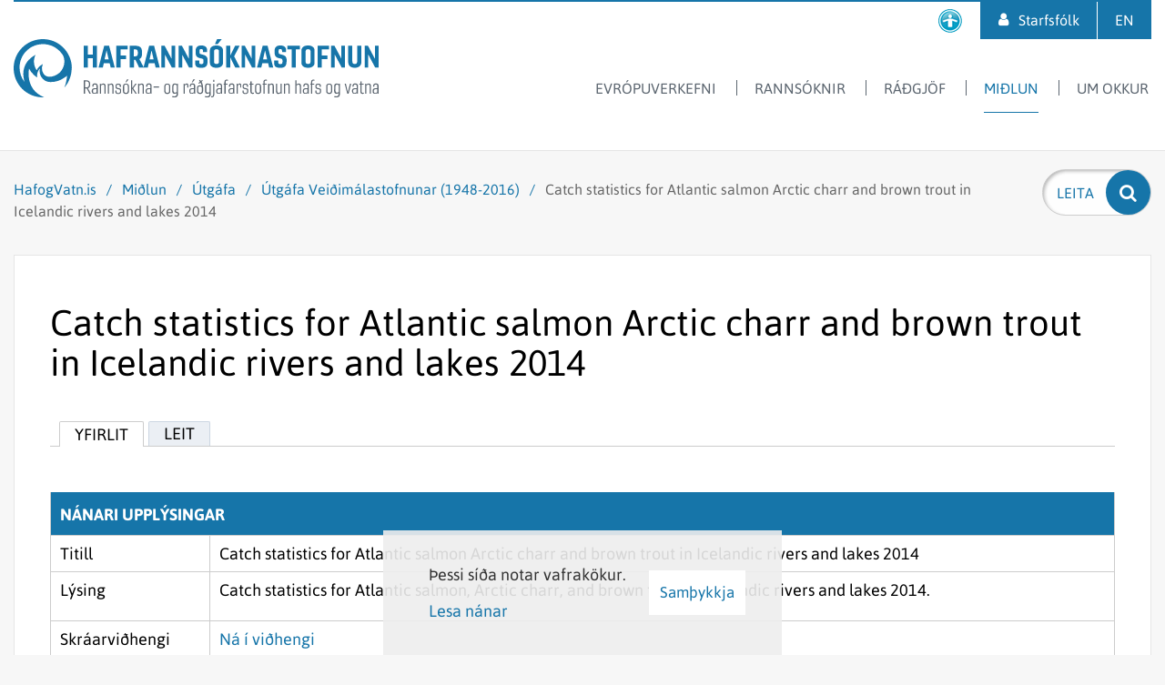

--- FILE ---
content_type: text/html; charset=UTF-8
request_url: https://www.hafogvatn.is/is/midlun/utgafa/utgafa-veidimalastofnunar/catch-statistics-for-atlantic-salmon-arctic-charr-and-brown-trout-in-icelandic-rivers-and-lakes-2014
body_size: 13903
content:
<!DOCTYPE html><!--
		Stefna ehf. - Moya Vefumsjónarkerfi
		- - - - - - - - - - - - - - - - - -
		http://www.moya.is
		Moya - útgáfa 1.16.2		- - - - - - - - - - - - - - - - - -
-->
<html xmlns="http://www.w3.org/1999/xhtml" lang="is">
<head>
	<meta http-equiv="X-UA-Compatible" content="IE=edge">
	<meta name="viewport" content="width=device-width, initial-scale=1.0">
		<meta charset="UTF-8">
	<meta name="author" content="Hafrannsóknastofnun" >
	<meta name="generator" content="Moya 1.16.2" >
		<meta property="og:title" content="Catch statistics for Atlantic salmon Arctic charr and brown trout in Icelandic rivers and lakes 2014">
	<meta property="og:image" content="https://www.hafogvatn.is/static/sitemap/lg/ca93a3c250264457778aa94f8f460b7c-fornu_0116-hdr.jpg?v=1769426713">
	<meta property="og:url" content="https://www.hafogvatn.is/is/midlun/utgafa/utgafa-veidimalastofnunar/catch-statistics-for-atlantic-salmon-arctic-charr-and-brown-trout-in-icelandic-rivers-and-lakes-2014">
	<meta property="og:site_name" content="Hafranns&oacute;knastofnun">
	<meta property="og:image:width" content="1370">
	<meta property="og:image:height" content="1027">
	<meta property="og:locale" content="is_IS">
	<meta property="og:type" content="article">

		<title>Catch statistics for Atlantic salmon Arctic charr and brown trout in Icelandic rivers and lakes 2014 | Hafrannsóknastofnun</title>		<!-- Global site tag (gtag.js) - Google Analytics -->
	<script async src="https://www.googletagmanager.com/gtag/js?id=G-ZP0SRNGBVP"></script>
	<script>
		window.dataLayer = window.dataLayer || [];
		function gtag(){dataLayer.push(arguments);}
		gtag('js', new Date());
		gtag('config', 'G-ZP0SRNGBVP');
	</script>
    <link href="/static/themes/2017/theme.css?v=c544b53f66" rel="stylesheet" media="all" type="text/css"/>
		<link rel="apple-touch-icon" sizes="180x180" href="/static/themes/2017/favicon/apple-touch-icon.png?v=d863682b29">
	<link rel="icon" type="image/png" sizes="32x32" href="/static/themes/2017/favicon/favicon-32x32.png?v=0871cd86ca">
	<link rel="icon" type="image/png" sizes="16x16" href="/static/themes/2017/favicon/favicon-16x16.png?v=de1afb9f33">
	<link rel="manifest" href="/static/themes/2017/favicon/manifest.json">
	<link rel="mask-icon" href="/static/themes/2017/favicon/safari-pinned-tab.svg?v=9fc91ebbe5" color="#1675a9">
	<meta name="theme-color" content="#1675a9">
		<link href="/is/feed" rel="alternate" type="application/rss+xml" title="RSS - Fréttir" >
	<link href="/static/themes/DEFAULT/defaults/grid.css?v=1769426713" media="screen" rel="stylesheet" type="text/css" >
	<link href="/favicon.ico" rel="icon" type="image/x-icon" >
	<link href="/favicon.ico" rel="shortcut icon" type="image/x-icon" >
	<link href="/_moya/less/cookie-consent.css?v=1769426713" media="screen" rel="stylesheet" type="text/css" >
		
</head>
<body class="research hideright accordion-layout1" data-static-version="1769426713">
    <a href="#main" id="skipToMain">Fara í efni</a> <a id="siteTop" class="hide">&nbsp;</a>
    
<div id="fb-root"></div>
<script>(function(d, s, id) {
		var js, fjs = d.getElementsByTagName(s)[0];
		if (d.getElementById(id)) return;
		js = d.createElement(s);
		js.id = id;
		js.src = "//connect.facebook.net/is_IS/sdk.js#xfbml=1&version=v2.0";
		fjs.parentNode.insertBefore(js, fjs);
	}(document, 'script', 'facebook-jssdk'));
</script>

<div id="page">
	
	<div id="pageContainer">
		<div id="header">
			<div class="outerWrap">
				<div class="logo">
					<a href="/is" aria-label="Hafrannsóknastofnun">
						<svg xmlns="http://www.w3.org/2000/svg" width="401" height="64" viewBox="141 -14 401 64"><g class="t1"><path class="st0" d="M219.5 32.5V39h1.5c1.9 0 2.7-.8 2.7-2.7v-.9c0-2-.8-2.9-2.6-2.9h-1.6m-1.4 13.6V31.3h2.8c3 0 4.1 1.5 4.1 4v1.1c0 1.9-.7 3.1-2.4 3.6l3.3 6.1h-1.6l-3-5.9h-1.8v5.9h-1.4zm13.9-1.7v-3.3h-2c-1.3 0-1.8.5-1.8 1.8v.6c0 1.1.5 1.7 1.5 1.7.7-.1 1.6-.3 2.3-.8m-5.2-1.5c0-1.9 1-2.9 3-2.9h2.2v-2.3c0-1.3-.5-1.8-1.7-1.8s-1.6.5-1.6 1.8v.5h-1.3v-.7c0-2 1-2.8 3-2.8 2.1 0 3 1 3 2.8v8.6h-1.1l-.2-.8c-.8.6-1.8.8-2.8.8-1.6 0-2.5-.9-2.5-2.7v-.5zm10.1-7.1c.8-.5 1.8-1 2.8-1 1.6 0 2.3 1.1 2.3 2.8v8.5h-1.3v-8.2c0-1.3-.5-1.9-1.4-1.9-.8 0-1.6.5-2.3.9v9.2h-1.3V34.9h1l.2.9m8.7 0c.8-.5 1.8-1 2.8-1 1.6 0 2.3 1.1 2.3 2.8v8.5h-1.3v-8.2c0-1.3-.5-1.9-1.4-1.9-.8 0-1.6.5-2.3.9v9.2h-1.3V34.9h1l.2.9m13.5 7.7c0 2.1-1.2 2.8-3.3 2.8-2 0-3.1-.7-3.1-2.6v-1.3h1.3v1.2c0 1.3.8 1.6 1.9 1.6 1.2 0 2-.3 2-1.6v-1c0-.7-.3-1.2-1.2-1.4l-1.6-.3c-1.6-.4-2.2-.8-2.2-2.8v-.7c0-1.6 1-2.5 3-2.5s3 .9 3 2.5v1.2h-1.3v-1.1c0-.9-.5-1.4-1.7-1.4-1.3 0-1.8.4-1.8 1.4v.5c0 1.3.4 1.4 1.4 1.7l1.5.3c1.5.3 2.1.9 2.1 2.4v1.1m4.7-9.9l1.7-3.3h1.8l-2.6 3.3h-.9m-1.4 9.3c0 1.5.7 2.2 2 2.2s2-.7 2-2.2v-4.8c0-1.5-.7-2.2-2-2.2s-2 .7-2 2.2v4.8zm5.3.4c0 1.9-1.2 3-3.3 3s-3.3-1.1-3.3-3v-5.4c0-1.9 1.2-3 3.3-3s3.3 1.1 3.3 3v5.4zm2.3 2.8V31.3h1.3v8.4l3.4-4.7h1.5l-3.8 5.1 4 6h-1.5l-3.6-5.5v5.5H270m9-10.3c.8-.5 1.8-1 2.8-1 1.6 0 2.3 1.1 2.3 2.8v8.5h-1.3v-8.2c0-1.3-.5-1.9-1.4-1.9-.8 0-1.6.5-2.3.9v9.2h-1.3V34.9h1l.2.9m12.1 8.6v-3.3h-2c-1.3 0-1.8.5-1.8 1.8v.6c0 1.1.5 1.7 1.5 1.7.8-.1 1.7-.3 2.3-.8m-5.1-1.5c0-1.9 1-2.9 3-2.9h2.2v-2.3c0-1.3-.5-1.8-1.7-1.8s-1.6.5-1.6 1.8v.5h-1.3v-.7c0-2 1-2.8 3-2.8 2.1 0 3 1 3 2.8v8.6h-1.1l-.2-.8c-.8.6-1.8.8-2.8.8-1.6 0-2.5-.9-2.5-2.7v-.5zm8.7-4.9h6v1.2h-6zm13.1 4.9c0 1.5.7 2.2 2 2.2s2-.7 2-2.2v-4.8c0-1.5-.7-2.2-2-2.2s-2 .7-2 2.2v4.8m5.3.4c0 1.9-1.2 3-3.3 3-2.1 0-3.3-1.1-3.3-3v-5.4c0-1.9 1.2-3 3.3-3 2.1 0 3.3 1.1 3.3 3v5.4zm7.1.9v-7.5c-.7-.5-1.3-.7-2-.7-1 0-1.6.6-1.6 1.9v4.8c0 1.3.5 2.2 1.7 2.2.6-.1 1.2-.3 1.9-.7m-4.9-6.5c0-1.8.9-2.9 2.7-2.9.9 0 1.7.3 2.4.8l.1-.6h1v11.7c0 2.2-1.2 3.4-3.9 3.4-.8 0-1.8-.1-2.3-.3v-1.2c.4.1 1.5.3 2.2.3 1.8 0 2.6-.9 2.6-2.4v-1.1c-.8.5-1.5.7-2.2.7-1.8 0-2.7-1.2-2.7-3l.1-5.4zm16.4 1.4v-2.2c0-.7-.3-1-.8-1-.7 0-1.4.6-1.9 1.2v9h-1.3V34.9h1l.2 1.1c.7-.7 1.4-1.2 2.4-1.2 1.1 0 1.6.8 1.6 2v2.4h-1.2m5-5.6l1.7-3.3h1.8l-2.6 3.3h-.9m2.3 10.8v-3.3h-2c-1.3 0-1.8.5-1.8 1.8v.6c0 1.1.5 1.7 1.5 1.7.8-.1 1.7-.3 2.3-.8zm-5.1-1.5c0-1.9 1-2.9 3-2.9h2.2v-2.3c0-1.3-.5-1.8-1.7-1.8s-1.6.5-1.6 1.8v.5h-1.3v-.7c0-2 1-2.8 3-2.8 2.1 0 3 1 3 2.8v8.6h-1l-.2-.8c-.8.6-1.8.8-2.8.8-1.6 0-2.5-.9-2.5-2.7v-.5h-.1zm9.8-3v2.9c0 1.4.7 2.3 2 2.3 1.5 0 2.1-.9 2.1-2.3v-2.2c0-1.9-.6-2.6-2.2-2.6-1.2 0-1.9.5-1.9 1.9m5.1-8.3l-1.4 1.2c1 1.8 1.8 4.2 1.8 7.8v2.5c0 2-1.3 3.2-3.4 3.2s-3.4-1.2-3.4-3.2v-3.5c0-1.8 1.2-2.8 3-2.8.9 0 1.7.3 2.2.9-.3-1.6-.7-2.8-1.3-3.9l-1.6 1.4-.7-.9 1.7-1.4c-.3-.5-.7-1-1.1-1.4l1-.8c.4.4.8.8 1.2 1.3l1.4-1.1.6.7zm7.5 12.6v-7.5c-.7-.5-1.3-.7-2-.7-1 0-1.6.6-1.6 1.9v4.8c0 1.3.5 2.2 1.7 2.2.5-.1 1.1-.3 1.9-.7m-5-6.5c0-1.8.9-2.9 2.7-2.9.9 0 1.7.3 2.4.8l.1-.6h1v11.7c0 2.2-1.2 3.4-3.9 3.4-.8 0-1.8-.1-2.3-.3v-1.2c.4.1 1.5.3 2.2.3 1.8 0 2.6-.9 2.6-2.4v-1.1c-.8.5-1.5.7-2.2.7-1.8 0-2.7-1.2-2.7-3l.1-5.4zm10.3-4.8h-1.4v-2.1h1.4v2.1zm-.1 2.1v10.9c0 2.8-.7 4.1-2.6 4.1-.3 0-.5 0-.8-.1v-1.2c.2 0 .5.1.8.1.9 0 1.3-.8 1.3-2.9V35h1.3zm7.1 9.4v-3.3h-2c-1.3 0-1.8.5-1.8 1.8v.6c0 1.1.5 1.7 1.5 1.7.8-.1 1.7-.3 2.3-.8m-5.1-1.5c0-1.9 1-2.9 3-2.9h2.2v-2.3c0-1.3-.5-1.8-1.7-1.8s-1.6.5-1.6 1.8v.5H364v-.7c0-2 1-2.8 3-2.8 2.1 0 3 1 3 2.8v8.6h-1l-.2-.8c-.8.6-1.8.8-2.8.8-1.6 0-2.5-.9-2.5-2.7v-.5zm12.8-11.1c-.2-.1-.6-.2-1.1-.2-.9 0-1.3.4-1.3 1.7V35h2.2v1.1h-2.2v10h-1.3v-10h-.9V35h.9v-1.7c0-1.9.9-2.8 2.6-2.8.5 0 .8.1 1.2.2v1.1m5.7 12.6v-3.3h-2c-1.3 0-1.8.5-1.8 1.8v.6c0 1.1.5 1.7 1.5 1.7.8-.1 1.7-.3 2.3-.8m-5.1-1.5c0-1.9 1-2.9 3-2.9h2.2v-2.3c0-1.3-.5-1.8-1.7-1.8s-1.6.5-1.6 1.8v.5h-1.3v-.7c0-2 1-2.8 3-2.8 2.1 0 3 1 3 2.8v8.6h-1l-.2-.8c-.8.6-1.8.8-2.8.8-1.6 0-2.5-.9-2.5-2.7l-.1-.5zm12.9-3.8v-2.2c0-.7-.3-1-.8-1-.7 0-1.4.6-1.9 1.2v9h-1.3V34.9h1l.2 1.1c.7-.7 1.4-1.2 2.4-1.2 1.1 0 1.6.8 1.6 2v2.4h-1.2m8.9 4.3c0 2.1-1.2 2.8-3.3 2.8-2 0-3.1-.7-3.1-2.6v-1.3h1.3v1.2c0 1.3.8 1.6 1.9 1.6 1.2 0 2-.3 2-1.6v-1c0-.7-.3-1.2-1.2-1.4l-1.6-.3c-1.6-.4-2.2-.8-2.2-2.8v-.7c0-1.6 1-2.5 3-2.5s3 .9 3 2.5v1.2h-1.3v-1.1c0-.9-.5-1.4-1.7-1.4-1.3 0-1.8.4-1.8 1.4v.5c0 1.3.4 1.4 1.4 1.7l1.5.3c1.5.3 2.1.9 2.1 2.4v1.1M400 35h1.1v-2.5h1.3V35h2.2v1.1h-2.2v7.2c0 1.1.4 1.7 1.4 1.7.4 0 .9-.1 1.1-.2V46c-.3.1-.9.2-1.4.2-1.8 0-2.4-1-2.4-2.7v-7.4H400V35m7.6 7.9c0 1.5.7 2.2 2 2.2s2-.7 2-2.2v-4.8c0-1.5-.7-2.2-2-2.2s-2 .7-2 2.2v4.8m5.3.4c0 1.9-1.2 3-3.3 3-2.1 0-3.3-1.1-3.3-3v-5.4c0-1.9 1.2-3 3.3-3 2.1 0 3.3 1.1 3.3 3v5.4zm6.2-11.5c-.2-.1-.6-.2-1.1-.2-.9 0-1.3.4-1.3 1.7V35h2.2v1.1h-2.2v10h-1.3v-10h-.9V35h.9v-1.7c0-1.9.9-2.8 2.6-2.8.5 0 .8.1 1.2.2v1.1m2.6 4c.8-.5 1.8-1 2.8-1 1.6 0 2.3 1.1 2.3 2.8v8.5h-1.3v-8.2c0-1.3-.5-1.9-1.4-1.9-.8 0-1.6.5-2.3.9v9.2h-1.3V34.9h1l.2.9m12.7 10.3l-.1-.8c-.8.5-1.8 1-2.8 1-1.6 0-2.3-1.1-2.3-2.9V35h1.3v8c0 1.4.5 2.1 1.4 2.1.8 0 1.6-.4 2.3-.9V35h1.3v11.1h-1.1m4.7-10.3c.8-.5 1.8-1 2.8-1 1.6 0 2.3 1.1 2.3 2.8v8.5H443v-8.2c0-1.3-.5-1.9-1.4-1.9-.8 0-1.6.5-2.3.9v9.2H438V34.9h1l.2.9m11.3 10.3V31.3h1.3v4.4c.8-.5 1.7-.9 2.6-.9 1.6 0 2.3 1.1 2.3 2.8v8.5h-1.3v-8.2c0-1.3-.5-1.9-1.4-1.9-.8 0-1.6.5-2.3.9v9.2h-1.2m13.3-1.7v-3.3h-2c-1.3 0-1.8.5-1.8 1.8v.6c0 1.1.5 1.7 1.5 1.7.8-.1 1.7-.3 2.3-.8m-5.1-1.5c0-1.9 1-2.9 3-2.9h2.2v-2.3c0-1.3-.5-1.8-1.7-1.8s-1.6.5-1.6 1.8v.5h-1.3v-.7c0-2 1-2.8 3-2.8 2.1 0 3 1 3 2.8v8.6h-1.1l-.2-.8c-.8.6-1.8.8-2.8.8-1.6 0-2.5-.9-2.5-2.7v-.5zm12.8-11.1c-.2-.1-.6-.2-1.1-.2-.9 0-1.3.4-1.3 1.7V35h2.2v1.1h-2.2v10h-1.3v-10h-.9V35h.9v-1.7c0-1.9.9-2.8 2.6-2.8.5 0 .8.1 1.2.2v1.1m7.2 11.7c0 2.1-1.2 2.8-3.3 2.8-2 0-3.1-.7-3.1-2.6v-1.3h1.3v1.2c0 1.3.8 1.6 1.9 1.6 1.2 0 2-.3 2-1.6v-1c0-.7-.3-1.2-1.2-1.4l-1.6-.3c-1.6-.4-2.2-.8-2.2-2.8v-.7c0-1.6 1-2.5 3-2.5s3 .9 3 2.5v1.2h-1.3v-1.1c0-.9-.5-1.4-1.7-1.4-1.3 0-1.8.4-1.8 1.4v.5c0 1.3.4 1.4 1.4 1.7l1.5.3c1.5.3 2.1.9 2.1 2.4v1.1m6.9-.6c0 1.5.7 2.2 2 2.2s2-.7 2-2.2v-4.8c0-1.5-.7-2.2-2-2.2s-2 .7-2 2.2v4.8m5.3.4c0 1.9-1.2 3-3.3 3-2.1 0-3.3-1.1-3.3-3v-5.4c0-1.9 1.2-3 3.3-3 2.1 0 3.3 1.1 3.3 3v5.4zm7.2.9v-7.5c-.7-.5-1.3-.7-2-.7-1 0-1.6.6-1.6 1.9v4.8c0 1.3.5 2.2 1.7 2.2.6-.1 1.2-.3 1.9-.7m-5-6.5c0-1.8.9-2.9 2.7-2.9.9 0 1.7.3 2.4.8l.1-.6h1v11.7c0 2.2-1.2 3.4-3.9 3.4-.8 0-1.8-.1-2.3-.3v-1.2c.4.1 1.5.3 2.2.3 1.8 0 2.6-.9 2.6-2.4v-1.1c-.8.5-1.5.7-2.2.7-1.8 0-2.7-1.2-2.7-3l.1-5.4zm18.7-2.7L509 46.1h-1.4L504.7 35h1.3l2.2 9.4 2.3-9.4h1.4m5.9 9.4v-3.3h-2c-1.3 0-1.8.5-1.8 1.8v.6c0 1.1.5 1.7 1.5 1.7.8-.1 1.7-.3 2.3-.8m-5.1-1.5c0-1.9 1-2.9 3-2.9h2.2v-2.3c0-1.3-.5-1.8-1.7-1.8s-1.6.5-1.6 1.8v.5h-1.3v-.7c0-2 1-2.8 3-2.8 2.1 0 3 1 3 2.8v8.6h-1l-.2-.8c-.8.6-1.8.8-2.8.8-1.6 0-2.5-.9-2.5-2.7v-.5h-.1zm8.1-7.9h1.1v-2.5h1.3V35h2.2v1.1h-2.2v7.2c0 1.1.4 1.7 1.4 1.7.4 0 .9-.1 1.1-.2V46c-.3.1-.9.2-1.4.2-1.8 0-2.4-1-2.4-2.7v-7.4h-1.1V35m7.6.8c.8-.5 1.8-1 2.8-1 1.6 0 2.3 1.1 2.3 2.8v8.5h-1.3v-8.2c0-1.3-.5-1.9-1.4-1.9-.8 0-1.6.5-2.3.9v9.2h-1.3V34.9h1l.2.9m12.2 8.6v-3.3h-2c-1.3 0-1.8.5-1.8 1.8v.6c0 1.1.5 1.7 1.5 1.7.7-.1 1.6-.3 2.3-.8m-5.2-1.5c0-1.9 1-2.9 3-2.9h2.2v-2.3c0-1.3-.5-1.8-1.7-1.8s-1.6.5-1.6 1.8v.5H536v-.7c0-2 1-2.8 3-2.8 2.1 0 3 1 3 2.8v8.6h-1.1l-.2-.8c-.8.6-1.8.8-2.8.8-1.6 0-2.5-.9-2.5-2.7v-.5z"/></g><g class="t2"><path class="st1" d="M218.1 17.2V-6.7h4.5V3h5.3v-9.7h4.6v23.9h-4.6V6.9h-5.3v10.3h-4.5m22.8-9h4.5l-2.3-9.8-2.2 9.8m-6.6 9l6.2-23.9h5.4l6.2 23.9h-4.5l-1.1-4.8h-6.4l-1.1 4.8h-4.7zm19.5 0V-6.7h12.4v3.9h-7.8V4h6v3.9h-6v9.3h-4.6m19.3-20v7.7h1.7c1.6 0 2.6-.9 2.6-2.8V.2c0-2-.9-2.9-2.5-2.9h-1.8m-4.5 19.9V-6.7h6.2c5.2 0 7.2 2.4 7.2 6.5v3c0 2.4-.9 4.2-2.9 5.1l4.9 9.3h-5.1l-4.2-8.5h-1.5v8.5h-4.6z"/><path class="st1" d="M290.3 8.2h4.5l-2.3-9.8-2.2 9.8m-6.6 9l6.2-23.9h5.4l6.2 23.9H297l-1.1-4.8h-6.4l-1.1 4.8h-4.7zm31.1 0l-7.6-14.3v14.3h-4V-6.7h3.7l7.6 14.3V-6.7h3.9v23.9h-3.6m18.9 0l-7.6-14.3.1.6v13.7h-4V-6.7h3.7l7.6 14.3-.1-.9V-6.7h4v23.9h-3.7m20.3-6.3c0 4.7-2.2 6.6-6.2 6.6h-1.4c-3.8 0-5.9-1.4-5.9-4.8V9.6h4.4V11c0 2 .6 2.4 1.7 2.4h1.1c1.1 0 1.9-.3 1.9-2.5V9.6c0-1.2-.5-1.9-1.8-2.2l-2.2-.5c-3.3-.8-4.7-2.3-4.7-6.7V-1c0-4 2.2-6 6-6h.5c3.7 0 6.1 1.8 6.1 4.8V.3H349V-1c0-1.5-.5-2.1-1.7-2.1h-.5c-1.2 0-1.6.5-1.6 2.4V0c0 1.8.3 2.2 1.7 2.6l1.9.5c4.1 1.1 5.3 2.6 5.3 6.7l-.1 1.1m8.1-19.3l2.4-5.5h5.1l-4.5 5.5h-3m-.9 8v11.2c0 1.8.8 2.5 2.7 2.5 1.8 0 2.7-.7 2.7-2.5V-.4c0-1.8-.9-2.5-2.7-2.5-1.9 0-2.7.7-2.7 2.5zm9.8-1.1V12c0 3.5-2.8 5.5-7.2 5.5s-7.2-2-7.2-5.5V-1.5c0-3.5 2.8-5.5 7.2-5.5s7.2 2 7.2 5.5zm3.5 18.7V-6.7h4.5V4.1l5.4-10.8h4.8L383.3 5l6.3 12.2h-5.1L379 6.1v11.1h-4.5m28.4 0l-7.6-14.3v14.3h-3.9V-6.7h3.6l7.6 14.3V-6.7h4v23.9h-3.7m12.1-9h4.5l-2.3-9.8-2.2 9.8m-6.6 9l6.2-23.9h5.4l6.2 23.9h-4.5l-1.1-4.8h-6.4l-1.1 4.8h-4.7zm32.4-6.3c0 4.7-2.2 6.6-6.2 6.6h-1.4c-3.8 0-5.9-1.4-5.9-4.8V9.6h4.4V11c0 2 .6 2.4 1.7 2.4h1.1c1.1 0 1.9-.3 1.9-2.5V9.6c0-1.2-.5-1.9-1.8-2.2l-2.2-.5c-3.3-.8-4.7-2.3-4.7-6.7V-1c0-4 2.2-6 6-6h.5c3.7 0 6.1 1.8 6.1 4.8V.3h-4.4V-1c0-1.5-.5-2.1-1.7-2.1h-.5c-1.2 0-1.6.5-1.6 2.4V0c0 1.8.3 2.2 1.7 2.6l1.9.5c4.1 1.1 5.3 2.6 5.3 6.7v1.1m5.4 6.3v-20h-4.6v-3.9h13.7v3.9h-4.6v20h-4.5M461.8-.4v11.2c0 1.8.8 2.5 2.7 2.5 1.8 0 2.7-.7 2.7-2.5V-.4c0-1.8-.9-2.5-2.7-2.5-1.9 0-2.7.7-2.7 2.5m9.8-1.1V12c0 3.5-2.8 5.5-7.2 5.5s-7.2-2-7.2-5.5V-1.5c0-3.5 2.8-5.5 7.2-5.5s7.2 2 7.2 5.5zm3.5 18.7V-6.7h12.3v3.9h-7.8V4h6.1v3.9h-6.1v9.3h-4.5m26.3 0l-7.6-14.3v14.3h-4V-6.7h3.7l7.6 14.3V-6.7h3.9v23.9h-3.6M523-6.7v18c0 3.9-2.8 6.2-7.2 6.2s-7.2-2.3-7.2-6.2v-18h4.5v17.1c0 2.1.9 3 2.7 3s2.7-.9 2.7-3V-6.7h4.5m15.2 23.9l-7.6-14.3v14.3h-3.9V-6.7h3.6l7.6 14.3V-6.7h4v23.9h-3.7"/></g><path class="st1" d="M196.7 10.4v.8c-.1 3.4-1.2 6.5-3 9-.1.2-.3.4-.4.6-.6.8-1.3 1.6-2.1 2.3-.1.1-.3.2-.4.3-2.9 2.5-6.7 4-10.8 4-2.2 0-4.2-1-5.6-2.7-1.5-1.8-2.3-4.2-2.3-6.7 0-.4 0-.8.1-1.2 0-.2.1-.4.1-.6.2-.9.4-1.8.8-2.6 0-.1.1-.1.1-.2-.3.1-.6.3-.9.5-2.6 1.4-4.7 3.6-6 6.3-1.9-2.7-3-6-3-9.5 0-2.4.5-4.6 1.4-6.7.1-.2.3-.6.3-.7-.8.4-1.7 1.1-2.5 1.5-1.7 1.1-3.3 2.4-4.7 3.9l-.5.5c-.4.4-.7.9-1.1 1.3l-.1.1c-.1.1-.2.3-.3.4 0 0 0 .1-.1.1-2.6 3.7-4.1 8.2-4.1 13.1 0 1.3.1 2.5.3 3.8.2 1.8.6 3.5 1.1 5.1-3.6-4.5-5.5-10.1-5.5-15.9 0-6.9 2.7-13.4 7.5-18.2.5-.5 1-1 1.6-1.4.2-.2.5-.4.7-.6.2-.2.5-.4.7-.6 1-.8 2.1-1.4 3.3-2 .3-.1.6-.3.8-.4 4.1-2 8.8-2.8 13.6-2.4 5 .5 9.8 2.4 13.7 5.6 2 1.7 3.8 3.6 5.2 5.7 0-.1 2.1 2.9 2.1 7.5m8.2 6.6c-.5-17.2-14.6-31-31.9-31-.8 0-1.5 0-2.3.1-.4 0-.7.1-1.1.1-1.5.2-3 .4-4.4.8-.3.1-.7.2-1 .3-.1 0-.3.1-.4.1-.3.1-.7.2-1 .3C150.1-8.1 141 3.9 141 18c0 17.7 14.3 32 32 32h1.5c-.3-.1-.6-.2-.9-.4-4.8-2.2-8.3-5-10.7-8.1-.2-.3-.4-.5-.6-.8-5.8-8.1-5.1-17.8-4.4-22.2v-.2c1.2 2.4 2.8 4.6 4.8 6.5 1.3 1.3 2.6 2.4 4.1 3.4v-.6c0-.4-.1-.8-.1-1.2 0-3.2 1.2-6.1 3.2-8.3-.1.3-.2.6-.2 1 0 .3-.1.5-.1.8 0 .4-.1.9-.1 1.3 0 4.2 2.2 7.9 5.5 10.1.4.3.9.6 1.4.8.2.1.5.2.7.3 1.4.5 2.9.8 4.4.8 2.8 0 5.5-.4 8-1.2.2-.1.4-.1.6-.2 2.1-.7 4.1-1.7 6-3 .3-.2.5-.4.8-.5.4-.3.7-.6 1.1-.8 1.1-.7 1.7-1.2 1.7-1.2s-.1 1-.3 2.6c0 .2-.1.4-.1.7-.4 2.3-1 5.7-2.3 9-.1.2-.2.4-.3.7l1.5-1.8c2.8-3.7 4.8-8 5.8-12.7.1-.3.1-.7.2-1 .3-1.4.4-2.9.5-4.4v-1.2c.2-.6.2-.9.2-1.2z"/></svg>					</a>
				</div>
				<div id="mainmenu">
					<ul class="menu mmLevel1 " id="mmm-5"><li class="ele-eu-verkefni si level1 first ord-1"><a href="/is/eu-verkefni"><span>Evr&oacute;puverkefni</span></a></li><li class="ele-rannsoknir si level1 children goto ord-2"><a href="/is/rannsoknir"><span>Ranns&oacute;knir</span></a><ul class="menu mmLevel2 " id="mmm-7"><li class="ele-dyrasvif-og-ata si level2 children first ord-1"><a href="/is/rannsoknir/dyrasvif-og-ata"><span>D&yacute;rasvif </span></a><ul class="menu mmLevel3 " id="mmm-189"><li class="ele-bergmalsmaelingar-a-ljosatu si level3 first ord-1"><a href="/is/rannsoknir/dyrasvif-og-ata/bergmalsmaelingar-a-ljosatu"><span>Bergm&aacute;lsm&aelig;lingar &aacute; lj&oacute;s&aacute;tu</span></a></li><li class="ele-langrimavoktun-atu si level3 ord-2"><a href="/is/rannsoknir/dyrasvif-og-ata/langrimavoktun-atu"><span>Langt&iacute;mav&ouml;ktun &aacute;tu</span></a></li><li class="ele-umhverfisthaettir-dyrasvif-og-sild si level3 last ord-3"><a href="/is/rannsoknir/dyrasvif-og-ata/umhverfisthaettir-dyrasvif-og-sild"><span>Umhverfis&thorn;&aelig;ttir, d&yacute;rasvif og s&iacute;ld</span></a></li></ul></li><li class="ele-ferskvatnsfiskar si level2 children ord-2"><a href="/is/rannsoknir/ferskvatnsfiskar"><span>Ferskvatnsfiskar</span></a><ul class="menu mmLevel3 " id="mmm-460"><li class="ele-atlantshafslax si level3 children first ord-1"><a href="/is/rannsoknir/ferskvatnsfiskar/atlantshafslax"><span>Atlantshafslax</span></a><ul class="menu mmLevel4 " id="mmm-461"><li class="ele-um-sjavarlus-og-laxalus si level4 first last ord-1"><a href="/is/rannsoknir/ferskvatnsfiskar/atlantshafslax/um-sjavarlus-og-laxalus"><span>Um sj&aacute;varl&uacute;s og laxal&uacute;s</span></a></li></ul></li><li class="ele-all si level3 ord-2"><a href="/is/rannsoknir/ferskvatnsfiskar/all"><span>&Aacute;ll</span></a></li><li class="ele-bleikja si level3 ord-3"><a href="/is/rannsoknir/ferskvatnsfiskar/bleikja"><span>Bleikja</span></a></li><li class="ele-flundra si level3 ord-4"><a href="/is/rannsoknir/ferskvatnsfiskar/flundra"><span>Flundra</span></a></li><li class="ele-hnudlax si level3 ord-5"><a href="/is/rannsoknir/ferskvatnsfiskar/hnudlax"><span>Hn&uacute;&eth;lax</span></a></li><li class="ele-hornsili si level3 ord-6"><a href="/is/rannsoknir/ferskvatnsfiskar/hornsili"><span>Horns&iacute;li</span></a></li><li class="ele-urridi si level3 last ord-7"><a href="/is/rannsoknir/ferskvatnsfiskar/urridi"><span>Urri&eth;i</span></a></li></ul></li><li class="ele-stangveidi si level2 children ord-3"><a href="/is/rannsoknir/stangveidi"><span>Stangvei&eth;i</span></a><ul class="menu mmLevel3 " id="mmm-468"><li class="ele-hreistursynataka si level3 first ord-1"><a href="/is/rannsoknir/stangveidi/hreistursynataka"><span>Hreisturs&yacute;nataka</span></a></li><li class="ele-skraning-a-afla si level3 ord-2"><a href="/is/rannsoknir/stangveidi/skraning-a-afla"><span>Skr&aacute;ning &aacute; afla</span></a></li><li class="ele-staerstu-fiskarnir si level3 ord-3"><a href="/is/rannsoknir/stangveidi/staerstu-fiskarnir"><span>St&aelig;rstu fiskarnir</span></a></li><li class="ele-veitt-og-sleppt si level3 last ord-4"><a href="/is/rannsoknir/stangveidi/veitt-og-sleppt"><span>Veitt og sleppt</span></a></li></ul></li><li class="ele-fiskmerkingar si level2 children ord-4"><a href="/is/rannsoknir/fiskmerkingar"><span>Fiskmerkingar</span></a><ul class="menu mmLevel3 " id="mmm-203"><li class="ele-merki si level3 first ord-1"><a href="/is/rannsoknir/fiskmerkingar/merki"><span>Merki</span></a></li><li class="ele-skil-a-merkjum si level3 ord-2"><a href="/is/rannsoknir/fiskmerkingar/skil-a-merkjum"><span>Skil &aacute; merkjum</span></a></li><li class="ele-merkingaverkefni-i-gangi si level3 last ord-3"><a href="/is/rannsoknir/fiskmerkingar/merkingaverkefni-i-gangi"><span>Merkingaverkefni &iacute; gangi</span></a></li></ul></li><li class="ele-framandi-sjavarlifverur si level2 ord-5"><a href="/is/rannsoknir/framandi-sjavarlifverur"><span>Framandi sj&aacute;varl&iacute;fverur</span></a></li><li class="ele-hvalarannsoknir si level2 children ord-6"><a href="/is/rannsoknir/hvalarannsoknir"><span>Hvalaranns&oacute;knir</span></a><ul class="menu mmLevel3 " id="mmm-193"><li class="ele-gagnabanki-ljosmynda si level3 first ord-1"><a href="/is/rannsoknir/hvalarannsoknir/gagnabanki-ljosmynda"><span>Gagnabanki lj&oacute;smynda</span></a></li><li class="ele-hvalakomur-og-hvalrekar si level3 ord-2"><a href="/is/rannsoknir/hvalarannsoknir/hvalakomur-og-hvalrekar"><span>Hvalakomur og hvalrekar</span></a></li><li class="ele-hvalaspordagrunnur si level3 ord-3"><a href="/is/rannsoknir/hvalarannsoknir/hvalaspordagrunnur"><span>Hvalaspor&eth;agrunnur</span></a></li><li class="ele-liffraedi-vistfraedi-hrefnu si level3 ord-4"><a href="/is/rannsoknir/hvalarannsoknir/liffraedi-vistfraedi-hrefnu"><span>L&iacute;ffr&aelig;&eth;i &amp; vistfr&aelig;&eth;i hrefnu</span></a></li><li class="ele-liffraedi-vistfraedi-langreydar si level3 ord-5"><a href="/is/rannsoknir/hvalarannsoknir/liffraedi-vistfraedi-langreydar"><span>L&iacute;ffr&aelig;&eth;i &amp; vistfr&aelig;&eth;i langrey&eth;ar</span></a></li><li class="ele-merkingar-med-gervihnattasendum si level3 ord-6"><a href="/is/rannsoknir/hvalarannsoknir/merkingar-med-gervihnattasendum"><span>Merkingar me&eth; gervihnattasendum</span></a></li><li class="ele-stofngerd-og-stofnstaerd-hnisu si level3 ord-7"><a href="/is/rannsoknir/hvalarannsoknir/stofngerd-og-stofnstaerd-hnisu"><span>Stofnger&eth; og stofnst&aelig;r&eth; hn&iacute;su</span></a></li><li class="ele-hahyrningar-i-breytilegu-vistkerfi si level3 ord-8"><a href="/is/rannsoknir/hvalarannsoknir/hahyrningar-i-breytilegu-vistkerfi"><span>Topp afr&aelig;ningjar &iacute; breytilegu vistkerfi</span></a></li><li class="ele-vidtaekar-hvalatalningar si level3 last ord-9"><a href="/is/rannsoknir/hvalarannsoknir/vidtaekar-hvalatalningar"><span>V&iacute;&eth;t&aelig;kar hvalatalningar</span></a></li></ul></li><li class="ele-kolmunni si level2 ord-7"><a href="/is/rannsoknir/kolmunni"><span>Kolmunni</span></a></li><li class="ele-kortlagning-busvaeda si level2 ord-8"><a href="/is/rannsoknir/kortlagning-busvaeda"><span>Kortlagning b&uacute;sv&aelig;&eth;a</span></a></li><li class="ele-kortlagning-hafsbotnsins si level2 children ord-9"><a href="/is/rannsoknir/kortlagning-hafsbotnsins"><span>Kortlagning hafsbotnsins</span></a><ul class="menu mmLevel3 " id="mmm-161"><li class="ele-arnarfjordur si level3 first ord-1"><a href="/is/rannsoknir/kortlagning-hafsbotnsins/arnarfjordur"><span>Arnarfj&ouml;r&eth;ur</span></a></li><li class="ele-drekasvaedi si level3 ord-2"><a href="/is/rannsoknir/kortlagning-hafsbotnsins/drekasvaedi"><span>Drekasv&aelig;&eth;i</span></a></li><li class="ele-hali-dohrnbanki si level3 ord-3"><a href="/is/rannsoknir/kortlagning-hafsbotnsins/hali-dohrnbanki"><span>Hali Dohrnbanki</span></a></li><li class="ele-isafjardardjup si level3 ord-4"><a href="/is/rannsoknir/kortlagning-hafsbotnsins/isafjardardjup"><span>&Iacute;safjar&eth;ardj&uacute;p</span></a></li><li class="ele-jokulbanki si level3 ord-5"><a href="/is/rannsoknir/kortlagning-hafsbotnsins/jokulbanki"><span>J&ouml;kulbanki</span></a></li><li class="ele-jokuldjup si level3 ord-6"><a href="/is/rannsoknir/kortlagning-hafsbotnsins/jokuldjup"><span>J&ouml;kuldj&uacute;p</span></a></li><li class="ele-kolbeinseyjarhryggur-og-nagrenni si level3 ord-7"><a href="/is/rannsoknir/kortlagning-hafsbotnsins/kolbeinseyjarhryggur-og-nagrenni"><span>Kolbeinseyjarhryggur og n&aacute;grenni</span></a></li><li class="ele-kolluall si level3 ord-8"><a href="/is/rannsoknir/kortlagning-hafsbotnsins/kolluall"><span>Kollu&aacute;ll</span></a></li><li class="ele-kotluhryggir si level3 ord-9"><a href="/is/rannsoknir/kortlagning-hafsbotnsins/kotluhryggir"><span>K&ouml;tluhryggir</span></a></li><li class="ele-langanesgrunn si level3 ord-10"><a href="/is/rannsoknir/kortlagning-hafsbotnsins/langanesgrunn"><span>Langanesgrunn</span></a></li><li class="ele-latragrunn si level3 ord-11"><a href="/is/rannsoknir/kortlagning-hafsbotnsins/latragrunn"><span>L&aacute;tragrunn</span></a></li><li class="ele-nesdjup si level3 ord-12"><a href="/is/rannsoknir/kortlagning-hafsbotnsins/nesdjup"><span>Nesdj&uacute;p</span></a></li><li class="ele-reykjaneshryggur-og-nagrenni si level3 ord-13"><a href="/is/rannsoknir/kortlagning-hafsbotnsins/reykjaneshryggur-og-nagrenni"><span>Reykjaneshryggur og n&aacute;grenni</span></a></li><li class="ele-selvogsbanki si level3 ord-14"><a href="/is/rannsoknir/kortlagning-hafsbotnsins/selvogsbanki"><span>Selvogsbanki</span></a></li><li class="ele-sudaustan-lonsdjups si level3 ord-15"><a href="/is/rannsoknir/kortlagning-hafsbotnsins/sudaustan-lonsdjups"><span>Su&eth;austan L&oacute;nsdj&uacute;ps</span></a></li><li class="ele-sudausturmid si level3 ord-16"><a href="/is/rannsoknir/kortlagning-hafsbotnsins/sudausturmid"><span>Su&eth;austurmi&eth;</span></a></li><li class="ele-sudurdjup si level3 ord-17"><a href="/is/rannsoknir/kortlagning-hafsbotnsins/sudurdjup"><span>Su&eth;urdj&uacute;p</span></a></li><li class="ele-sudvestan-jokuldjups si level3 ord-18"><a href="/is/rannsoknir/kortlagning-hafsbotnsins/sudvestan-jokuldjups"><span>Su&eth;vestan J&ouml;kuldj&uacute;ps</span></a></li><li class="ele-sunnan-selvogsbanka si level3 ord-19"><a href="/is/rannsoknir/kortlagning-hafsbotnsins/sunnan-selvogsbanka"><span>Sunnan Selvogsbanka</span></a></li><li class="ele-sunnan-skeidarardjups si level3 ord-20"><a href="/is/rannsoknir/kortlagning-hafsbotnsins/sunnan-skeidarardjups"><span>Sunnan Skei&eth;ar&aacute;rdj&uacute;ps</span></a></li><li class="ele-sunna-skerjadjups si level3 ord-21"><a href="/is/rannsoknir/kortlagning-hafsbotnsins/sunna-skerjadjups"><span>Sunnan Skerjadj&uacute;ps</span></a></li><li class="ele-vesturdjup si level3 ord-22"><a href="/is/rannsoknir/kortlagning-hafsbotnsins/vesturdjup"><span>Vesturdj&uacute;p</span></a></li><li class="ele-vikurall si level3 ord-23"><a href="/is/rannsoknir/kortlagning-hafsbotnsins/vikurall"><span>V&iacute;kur&aacute;ll</span></a></li><li class="ele-austan-reykjaneshryggs si level3 ord-24"><a href="/is/rannsoknir/kortlagning-hafsbotnsins/austan-reykjaneshryggs"><span>Austan vi&eth; Reykjaneshrygg</span></a></li><li class="ele-vestfjardarmid si level3 last ord-25"><a href="/is/rannsoknir/kortlagning-hafsbotnsins/vestfjardarmid"><span>Vestfjar&eth;armi&eth;</span></a></li></ul></li><li class="ele-kvarnir-og-aldursakvordun-beinfiska si level2 ord-10"><a href="/is/rannsoknir/kvarnir-og-aldursakvordun-beinfiska"><span>Kvarnir og aldurs&aacute;kv&ouml;r&eth;un beinfiska</span></a></li><li class="ele-lodna si level2 children ord-11"><a href="/is/rannsoknir/lodna"><span>Lo&eth;na</span></a><ul class="menu mmLevel3 " id="mmm-267"><li class="ele-stofnmat-og-liffraedi-lodnu si level3 first ord-1"><a href="/is/rannsoknir/lodna/stofnmat-og-liffraedi-lodnu"><span>Stofnmat og l&iacute;ffr&aelig;&eth;i lo&eth;nu</span></a></li><li class="ele-utbreidsla-og-uppruni-lodnuungvidis si level3 ord-2"><a href="/is/rannsoknir/lodna/utbreidsla-og-uppruni-lodnuungvidis"><span>&Uacute;tbrei&eth;sla lo&eth;nuungvi&eth;is</span></a></li><li class="ele-frettir-af-lodnu si level3 last ord-3"><a href="/is/rannsoknir/lodna/frettir-af-lodnu"><span>Fr&eacute;ttir af Lo&eth;nu</span></a></li></ul></li><li class="ele-makrill si level2 children ord-12"><a href="/is/rannsoknir/makrill"><span>Makr&iacute;ll</span></a><ul class="menu mmLevel3 " id="mmm-141"><li class="ele-makrill-i-n-atlantshafi si level3 first ord-1"><a href="/is/rannsoknir/makrill/makrill-i-n-atlantshafi"><span>Makr&iacute;ll &iacute; N-Atlantshafi</span></a></li><li class="ele-makrilmerkingar si level3 ord-2"><a href="/is/rannsoknir/makrill/makrilmerkingar"><span>Makr&iacute;lmerkingar</span></a></li><li class="ele-utbreidsla-makrils si level3 last ord-3"><a href="/is/rannsoknir/makrill/utbreidsla-makrils"><span>&Uacute;tbrei&eth;sla makr&iacute;ls</span></a></li></ul></li><li class="ele-sjorannsoknir si level2 children ord-13"><a href="/is/rannsoknir/sjorannsoknir"><span>Sj&oacute;ranns&oacute;knir</span></a><ul class="menu mmLevel3 " id="mmm-159"><li class="ele-emodnet si level3 first ord-1"><a href="/is/rannsoknir/sjorannsoknir/emodnet"><span>EMODnet</span></a></li><li class="ele-seadatanet si level3 last ord-2"><a href="/is/rannsoknir/sjorannsoknir/seadatanet"><span>SeaDataNet</span></a></li></ul></li><li class="ele-stofnmaelingar si level2 ord-14"><a href="/is/rannsoknir/stofnmaelingar"><span>Stofnm&aelig;lingar</span></a></li><li class="ele-veidarfaerasja si level2 ord-15"><a href="/is/rannsoknir/veidarfaerasja"><span>Vei&eth;arf&aelig;rasj&aacute;</span></a></li><li class="ele-voktun-eiturthorunga si level2 ord-16"><a href="/is/rannsoknir/voktun-eiturthorunga"><span>V&ouml;ktun eitur&thorn;&ouml;runga</span></a></li><li class="ele-voktun-veidiaa si level2 children goto ord-17"><a href="/is/rannsoknir/voktun-veidiaa"><span>V&ouml;ktun vei&eth;i&aacute;a</span></a><ul class="menu mmLevel3 " id="mmm-286"><li class="ele-ar-og-eldi si level3 first ord-1"><a href="/is/rannsoknir/voktun-veidiaa/ar-og-eldi"><span>&Aacute;r og eldi</span></a></li><li class="ele-frettir si level3 ord-2"><a href="/is/rannsoknir/voktun-veidiaa/frettir"><span>Fr&eacute;ttir</span></a></li><li class="ele-myndbond si level3 ord-3"><a href="/is/rannsoknir/voktun-veidiaa/myndbond"><span>Myndb&ouml;nd</span></a></li><li class="ele-skra-eldislax si level3 last ord-4"><a href="/is/rannsoknir/voktun-veidiaa/skra-eldislax"><span>Skr&aacute; eldislax</span></a></li></ul></li><li class="ele-thorungarannsoknir si level2 ord-18"><a href="/is/rannsoknir/thorungarannsoknir"><span>&THORN;&ouml;rungaranns&oacute;knir</span></a></li><li class="ele-rannsoknafrettir si level2 ord-19"><a href="/is/rannsoknir/rannsoknafrettir"><span>Ranns&oacute;knafr&eacute;ttir</span></a></li><li class="ele-umhverfisahrif-sjokviaeldis si level2 last ord-20"><a href="https://hafsja.dev.hafogvatn.cloud/" target="_blank"><span>Umhverfis&aacute;hrif sj&oacute;kv&iacute;aeldis</span></a></li></ul></li><li class="ele-veidiradgjof si level1 ord-3"><a href="/is/veidiradgjof"><span>R&aacute;&eth;gj&ouml;f</span></a></li><li class="ele-midlun si level1 selectedLevel1 children goto ord-4"><a href="/is/midlun"><span>Mi&eth;lun</span></a><ul class="menu mmLevel2 " id="mmm-8"><li class="ele-arsskyrsluvefur si level2 children first ord-1"><a href="/is/midlun/arsskyrsluvefur"><span>&Aacute;rssk&yacute;rslur </span></a><ul class="menu mmLevel3 " id="mmm-566"><li class="ele-arsskyrslur si level3 children first last goto ord-1"><a href="/is/midlun/arsskyrsluvefur/arsskyrslur"><span>Eldri &aacute;rssk&yacute;rslur</span></a><ul class="menu mmLevel4 " id="mmm-331"><li class="ele-arsskyrsla-2023 si level4 first ord-1"><a href="/is/midlun/arsskyrsluvefur/arsskyrslur/arsskyrsla-2023"><span>&Aacute;rssk&yacute;rsla 2021</span></a></li><li class="ele-arsskyrsla-2020 si level4 children ord-2"><a href="/is/midlun/arsskyrsluvefur/arsskyrslur/arsskyrsla-2020"><span>&Aacute;rssk&yacute;rsla 2020</span></a><ul class="menu mmLevel5 " id="mmm-482"><li class="ele-botnsjavarsvid si level5 first ord-1"><a href="/is/midlun/arsskyrsluvefur/arsskyrslur/arsskyrsla-2020/botnsjavarsvid"><span>Botnsj&aacute;varsvi&eth;</span></a></li><li class="ele-ferskvatnssvid si level5 ord-2"><a href="/is/midlun/arsskyrsluvefur/arsskyrslur/arsskyrsla-2020/ferskvatnssvid"><span>Ferskvatnssvi&eth;</span></a></li><li class="ele-fiskeldissvid si level5 ord-3"><a href="/is/midlun/arsskyrsluvefur/arsskyrslur/arsskyrsla-2020/fiskeldissvid"><span>Fiskeldissvi&eth;</span></a></li><li class="ele-fjarmal-og-rekstur si level5 ord-4"><a href="/is/midlun/arsskyrsluvefur/arsskyrslur/arsskyrsla-2020/fjarmal-og-rekstur"><span>Fj&aacute;rm&aacute;l og uppl&yacute;singat&aelig;kni</span></a></li><li class="ele-sjavarutvegsskoli-gro si level5 ord-5"><a href="/is/midlun/arsskyrsluvefur/arsskyrslur/arsskyrsla-2020/sjavarutvegsskoli-gro"><span>Sj&aacute;var&uacute;tvegssk&oacute;li GR&Oacute;</span></a></li><li class="ele-uppsjavarsvid si level5 ord-6"><a href="/is/midlun/arsskyrsluvefur/arsskyrslur/arsskyrsla-2020/uppsjavarsvid"><span>Uppsj&aacute;varsvi&eth;</span></a></li><li class="ele-throun-midlun-og-mannaudur si level5 children last ord-7"><a href="/is/midlun/arsskyrsluvefur/arsskyrslur/arsskyrsla-2020/throun-midlun-og-mannaudur"><span>&THORN;r&oacute;un mi&eth;lun og mannau&eth;ur</span></a><ul class="menu mmLevel6 " id="mmm-489"><li class="ele-samfelagsmidlar-og-malstofa si level6 first ord-1"><a href="/is/midlun/arsskyrsluvefur/arsskyrslur/arsskyrsla-2020/throun-midlun-og-mannaudur/samfelagsmidlar-og-malstofa"><span>Samf&eacute;lagsmi&eth;lar og m&aacute;lstofa</span></a></li><li class="ele-utgafa-og-ritaskra si level6 last ord-2"><a href="/is/midlun/arsskyrsluvefur/arsskyrslur/arsskyrsla-2020/throun-midlun-og-mannaudur/utgafa-og-ritaskra"><span>&Uacute;tg&aacute;fa og ritaskr&aacute;</span></a></li></ul></li></ul></li><li class="ele-arsskyrsla-2019 si level4 children ord-3"><a href="/is/midlun/arsskyrsluvefur/arsskyrslur/arsskyrsla-2019"><span>&Aacute;rssk&yacute;rsla 2019</span></a><ul class="menu mmLevel5 " id="mmm-401"><li class="ele-botnsjavarsvid si level5 first ord-1"><a href="/is/midlun/arsskyrsluvefur/arsskyrslur/arsskyrsla-2019/botnsjavarsvid"><span>Botnsj&aacute;varsvi&eth;</span></a></li><li class="ele-ferskvatnssvid si level5 ord-2"><a href="/is/midlun/arsskyrsluvefur/arsskyrslur/arsskyrsla-2019/ferskvatnssvid"><span>Ferskvatnssvi&eth;</span></a></li><li class="ele-fiskeldissvid si level5 ord-3"><a href="/is/midlun/arsskyrsluvefur/arsskyrslur/arsskyrsla-2019/fiskeldissvid"><span>Fiskeldissvi&eth;</span></a></li><li class="ele-uppsjavarsvid si level5 ord-4"><a href="/is/midlun/arsskyrsluvefur/arsskyrslur/arsskyrsla-2019/uppsjavarsvid"><span>Uppsj&aacute;varsvi&eth;</span></a></li><li class="ele-sjavarutvegsskoli si level5 ord-5"><a href="/is/midlun/arsskyrsluvefur/arsskyrslur/arsskyrsla-2019/sjavarutvegsskoli"><span>Sj&aacute;var&uacute;tvegssk&oacute;li</span></a></li><li class="ele-throun-midlun-og-mannaudur si level5 children ord-6"><a href="/is/midlun/arsskyrsluvefur/arsskyrslur/arsskyrsla-2019/throun-midlun-og-mannaudur"><span>&THORN;r&oacute;un, mi&eth;lun og mannau&eth;ur</span></a><ul class="menu mmLevel6 " id="mmm-409"><li class="ele-utgafa-og-ritaskra si level6 first ord-1"><a href="/is/midlun/arsskyrsluvefur/arsskyrslur/arsskyrsla-2019/throun-midlun-og-mannaudur/utgafa-og-ritaskra"><span>&Uacute;tg&aacute;fa og ritaskr&aacute;</span></a></li><li class="ele-samfelagsmidlar-og-malstofa si level6 last ord-2"><a href="/is/midlun/arsskyrsluvefur/arsskyrslur/arsskyrsla-2019/throun-midlun-og-mannaudur/samfelagsmidlar-og-malstofa"><span>Samf&eacute;lagsmi&eth;lar og m&aacute;lstofa</span></a></li></ul></li><li class="ele-fjarmal-og-rekstur si level5 children last ord-7"><a href="/is/midlun/arsskyrsluvefur/arsskyrslur/arsskyrsla-2019/fjarmal-og-rekstur"><span>Fj&aacute;rm&aacute;l og rekstur</span></a><ul class="menu mmLevel6 " id="mmm-408"><li class="ele-skiparekstur si level6 first last ord-1"><a href="/is/midlun/arsskyrsluvefur/arsskyrslur/arsskyrsla-2019/fjarmal-og-rekstur/skiparekstur"><span>Skiparekstur</span></a></li></ul></li></ul></li><li class="ele-arsskyrsla-2016-2018 si level4 ord-4"><a href="/is/midlun/arsskyrsluvefur/arsskyrslur/arsskyrsla-2016-2018"><span>&Aacute;rssk&yacute;rsla 2016-2018</span></a></li><li class="ele-arsskyrsla-2024 si level4 last ord-5"><a href="https://arsskyrsla.hafogvatn.is/2023"><span>&Aacute;rssk&yacute;rsla 2023</span></a></li></ul></li></ul></li><li class="ele-frettir-og-tilkynningar si level2 ord-2"><a href="/is/midlun/frettir-og-tilkynningar"><span>Fr&eacute;ttir &amp; tilkynningar</span></a></li><li class="ele-fyrir-skola si level2 children ord-3"><a href="/is/midlun/fyrir-skola"><span>Fyrir sk&oacute;la</span></a><ul class="menu mmLevel3 " id="mmm-186"><li class="ele-fjardarannsoknir si level3 children first ord-1"><a href="/is/midlun/fyrir-skola/fjardarannsoknir"><span>Grunns&aelig;vi vi&eth; nokkra fir&eth;i</span></a><ul class="menu mmLevel4 " id="mmm-314"><li class="ele-vestfirdir si level4 children first ord-1"><a href="/is/midlun/fyrir-skola/fjardarannsoknir/vestfirdir"><span>Vestfir&eth;ir</span></a><ul class="menu mmLevel5 " id="mmm-315"><li class="ele-dyrafjordur si level5 first ord-1"><a href="/is/midlun/fyrir-skola/fjardarannsoknir/vestfirdir/dyrafjordur"><span>D&yacute;rafj&ouml;r&eth;ur</span></a></li><li class="ele-hornstrandir si level5 children ord-2"><a href="/is/midlun/fyrir-skola/fjardarannsoknir/vestfirdir/hornstrandir"><span>Hornstrandir</span></a><ul class="menu mmLevel6 " id="mmm-323"><li class="ele-adalvik si level6 first ord-1"><a href="/is/midlun/fyrir-skola/fjardarannsoknir/vestfirdir/hornstrandir/adalvik"><span>A&eth;alv&iacute;k</span></a></li><li class="ele-fljotavik si level6 ord-2"><a href="/is/midlun/fyrir-skola/fjardarannsoknir/vestfirdir/hornstrandir/fljotavik"><span>Flj&oacute;tav&iacute;k</span></a></li><li class="ele-furufjordur si level6 ord-3"><a href="/is/midlun/fyrir-skola/fjardarannsoknir/vestfirdir/hornstrandir/furufjordur"><span>Furufj&ouml;r&eth;ur</span></a></li><li class="ele-hloduvik si level6 ord-4"><a href="/is/midlun/fyrir-skola/fjardarannsoknir/vestfirdir/hornstrandir/hloduvik"><span>Hl&ouml;&eth;uv&iacute;k</span></a></li><li class="ele-hornvik si level6 ord-5"><a href="/is/midlun/fyrir-skola/fjardarannsoknir/vestfirdir/hornstrandir/hornvik"><span>Hornv&iacute;k</span></a></li><li class="ele-reykjafjordur si level6 ord-6"><a href="/is/midlun/fyrir-skola/fjardarannsoknir/vestfirdir/hornstrandir/reykjafjordur"><span>Reykjafj&ouml;r&eth;ur</span></a></li><li class="ele-tharalatursfjordur si level6 last ord-7"><a href="/is/midlun/fyrir-skola/fjardarannsoknir/vestfirdir/hornstrandir/tharalatursfjordur"><span>&THORN;aral&aacute;tursfj&ouml;r&eth;ur</span></a></li></ul></li><li class="ele-isafjardardjup si level5 children ord-3"><a href="/is/midlun/fyrir-skola/fjardarannsoknir/vestfirdir/isafjardardjup"><span>&Iacute;safjar&eth;ardj&uacute;p</span></a><ul class="menu mmLevel6 " id="mmm-335"><li class="ele-bolungarvik si level6 first ord-1"><a href="/is/midlun/fyrir-skola/fjardarannsoknir/vestfirdir/isafjardardjup/bolungarvik"><span>Bolungarv&iacute;k</span></a></li><li class="ele-skutulsfjordur si level6 ord-2"><a href="/is/midlun/fyrir-skola/fjardarannsoknir/vestfirdir/isafjardardjup/skutulsfjordur"><span>Skutulsfj&ouml;r&eth;ur</span></a></li><li class="ele-alftafjordur si level6 ord-3"><a href="/is/midlun/fyrir-skola/fjardarannsoknir/vestfirdir/isafjardardjup/alftafjordur"><span>&Aacute;lftafj&ouml;r&eth;ur</span></a></li><li class="ele-seydisfjordur si level6 ord-4"><a href="/is/midlun/fyrir-skola/fjardarannsoknir/vestfirdir/isafjardardjup/seydisfjordur"><span>Sey&eth;isfj&ouml;r&eth;ur</span></a></li><li class="ele-hestfjordur si level6 ord-5"><a href="/is/midlun/fyrir-skola/fjardarannsoknir/vestfirdir/isafjardardjup/hestfjordur"><span>Hestfj&ouml;r&eth;ur</span></a></li><li class="ele-skotufjordur si level6 ord-6"><a href="/is/midlun/fyrir-skola/fjardarannsoknir/vestfirdir/isafjardardjup/skotufjordur"><span>Sk&ouml;tufj&ouml;r&eth;ur</span></a></li><li class="ele-mjoifjordur si level6 ord-7"><a href="/is/midlun/fyrir-skola/fjardarannsoknir/vestfirdir/isafjardardjup/mjoifjordur"><span>Mj&oacute;ifj&ouml;r&eth;ur</span></a></li><li class="ele-reykjafjordur si level6 ord-8"><a href="/is/midlun/fyrir-skola/fjardarannsoknir/vestfirdir/isafjardardjup/reykjafjordur"><span>Reykjafj&ouml;r&eth;ur</span></a></li><li class="ele-isafjordur si level6 ord-9"><a href="/is/midlun/fyrir-skola/fjardarannsoknir/vestfirdir/isafjardardjup/isafjordur"><span>&Iacute;safj&ouml;r&eth;ur</span></a></li><li class="ele-kaldalon si level6 last ord-10"><a href="/is/midlun/fyrir-skola/fjardarannsoknir/vestfirdir/isafjardardjup/kaldalon"><span>Kaldal&oacute;n</span></a></li></ul></li><li class="ele-jokulfirdir si level5 children ord-4"><a href="/is/midlun/fyrir-skola/fjardarannsoknir/vestfirdir/jokulfirdir"><span>J&ouml;kulfir&eth;ir</span></a><ul class="menu mmLevel6 " id="mmm-345"><li class="ele-hesteyrarfjordur si level6 first ord-1"><a href="/is/midlun/fyrir-skola/fjardarannsoknir/vestfirdir/jokulfirdir/hesteyrarfjordur"><span>Hesteyrarfj&ouml;r&eth;ur</span></a></li><li class="ele-veidileysufjordur si level6 ord-2"><a href="/is/midlun/fyrir-skola/fjardarannsoknir/vestfirdir/jokulfirdir/veidileysufjordur"><span>Vei&eth;ileysufj&ouml;r&eth;ur</span></a></li><li class="ele-lonafjordur si level6 ord-3"><a href="/is/midlun/fyrir-skola/fjardarannsoknir/vestfirdir/jokulfirdir/lonafjordur"><span>L&oacute;nafj&ouml;r&eth;ur</span></a></li><li class="ele-hrafnsfjordur si level6 ord-4"><a href="/is/midlun/fyrir-skola/fjardarannsoknir/vestfirdir/jokulfirdir/hrafnsfjordur"><span>Hrafnsfj&ouml;r&eth;ur</span></a></li><li class="ele-leirufjordur si level6 last ord-5"><a href="/is/midlun/fyrir-skola/fjardarannsoknir/vestfirdir/jokulfirdir/leirufjordur"><span>Leirufj&ouml;r&eth;ur</span></a></li></ul></li><li class="ele-patreksfjordur si level5 ord-5"><a href="/is/midlun/fyrir-skola/fjardarannsoknir/vestfirdir/patreksfjordur"><span>Patreksfj&ouml;r&eth;ur</span></a></li><li class="ele-strandir si level5 children ord-6"><a href="/is/midlun/fyrir-skola/fjardarannsoknir/vestfirdir/strandir"><span>Strandir</span></a><ul class="menu mmLevel6 " id="mmm-354"><li class="ele-bjarnarfjordur-n si level6 first ord-1"><a href="/is/midlun/fyrir-skola/fjardarannsoknir/vestfirdir/strandir/bjarnarfjordur-n"><span>Bjarnarfj&ouml;r&eth;ur N</span></a></li><li class="ele-ofeigsfjordur si level6 ord-2"><a href="/is/midlun/fyrir-skola/fjardarannsoknir/vestfirdir/strandir/ofeigsfjordur"><span>&Oacute;feigsfj&ouml;r&eth;ur</span></a></li><li class="ele-ingolfsfjordur si level6 ord-3"><a href="/is/midlun/fyrir-skola/fjardarannsoknir/vestfirdir/strandir/ingolfsfjordur"><span>Ing&oacute;lfsfj&ouml;r&eth;ur</span></a></li><li class="ele-nordurfjordur si level6 ord-4"><a href="/is/midlun/fyrir-skola/fjardarannsoknir/vestfirdir/strandir/nordurfjordur"><span>Nor&eth;urfj&ouml;r&eth;ur</span></a></li><li class="ele-trekyllisvik si level6 ord-5"><a href="/is/midlun/fyrir-skola/fjardarannsoknir/vestfirdir/strandir/trekyllisvik"><span>Tr&eacute;kyllisv&iacute;k</span></a></li><li class="ele-reykjarfjordur si level6 ord-6"><a href="/is/midlun/fyrir-skola/fjardarannsoknir/vestfirdir/strandir/reykjarfjordur"><span>Reykjarfj&ouml;r&eth;ur</span></a></li><li class="ele-veidileysufjordur si level6 ord-7"><a href="/is/midlun/fyrir-skola/fjardarannsoknir/vestfirdir/strandir/veidileysufjordur"><span>Vei&eth;ileysufj&ouml;r&eth;ur</span></a></li><li class="ele-bjarnarfjordur si level6 ord-8"><a href="/is/midlun/fyrir-skola/fjardarannsoknir/vestfirdir/strandir/bjarnarfjordur"><span>Bjarnarfj&ouml;r&eth;ur</span></a></li><li class="ele-steingrimsfjordur si level6 ord-9"><a href="/is/midlun/fyrir-skola/fjardarannsoknir/vestfirdir/strandir/steingrimsfjordur"><span>Steingr&iacute;msfj&ouml;r&eth;ur</span></a></li><li class="ele-kollafjordur si level6 ord-10"><a href="/is/midlun/fyrir-skola/fjardarannsoknir/vestfirdir/strandir/kollafjordur"><span>Kollafj&ouml;r&eth;ur</span></a></li><li class="ele-bitrufjordur si level6 last ord-11"><a href="/is/midlun/fyrir-skola/fjardarannsoknir/vestfirdir/strandir/bitrufjordur"><span>Bitrufj&ouml;r&eth;ur</span></a></li></ul></li><li class="ele-sugandafjordur si level5 ord-7"><a href="/is/midlun/fyrir-skola/fjardarannsoknir/vestfirdir/sugandafjordur"><span>S&uacute;gandafj&ouml;r&eth;ur</span></a></li><li class="ele-talknafjordur si level5 ord-8"><a href="/is/midlun/fyrir-skola/fjardarannsoknir/vestfirdir/talknafjordur"><span>T&aacute;lknafj&ouml;r&eth;ur</span></a></li><li class="ele-onundarfjordur si level5 last ord-9"><a href="/is/midlun/fyrir-skola/fjardarannsoknir/vestfirdir/onundarfjordur"><span>&Ouml;nundarfj&ouml;r&eth;ur</span></a></li></ul></li><li class="ele-vesturland si level4 children last ord-2"><a href="/is/midlun/fyrir-skola/fjardarannsoknir/vesturland"><span>Vesturland</span></a><ul class="menu mmLevel5 " id="mmm-370"><li class="ele-breidafjordur si level5 first ord-1"><a href="/is/midlun/fyrir-skola/fjardarannsoknir/vesturland/breidafjordur"><span>Brei&eth;afj&ouml;r&eth;ur</span></a></li><li class="ele-faxafloi si level5 ord-2"><a href="/is/midlun/fyrir-skola/fjardarannsoknir/vesturland/faxafloi"><span>Faxafl&oacute;i</span></a></li><li class="ele-osabotnar si level5 last ord-3"><a href="/is/midlun/fyrir-skola/fjardarannsoknir/vesturland/osabotnar"><span>&Oacute;sabotnar</span></a></li></ul></li></ul></li><li class="ele-skolaheimsoknir si level3 children last ord-2"><a href="/is/midlun/fyrir-skola/skolaheimsoknir"><span>Sk&oacute;laheims&oacute;knir</span></a><ul class="menu mmLevel4 " id="mmm-88"><li class="ele-boka-skolaheimsokn si level4 first last ord-1"><a href="/is/midlun/fyrir-skola/skolaheimsoknir/boka-skolaheimsokn"><span>B&oacute;ka sk&oacute;laheims&oacute;kn</span></a></li></ul></li></ul></li><li class="ele-lax-og-silungsveidin-tolur si level2 ord-4"><a href="/is/midlun/lax-og-silungsveidin-tolur"><span>Lax- og silungsvei&eth;in - t&ouml;lur</span></a></li><li class="ele-malstofa si level2 ord-5"><a href="/is/midlun/malstofa"><span>M&aacute;lstofur </span></a></li><li class="ele-merki si level2 ord-6"><a href="/is/midlun/merki"><span>Merki/logo</span></a></li><li class="ele-myndbond si level2 ord-7"><a href="/is/midlun/myndbond"><span>Myndb&ouml;nd</span></a></li><li class="ele-utgafa si level2 selectedLevel2 children active ord-8"><a href="/is/midlun/utgafa"><span>&Uacute;tg&aacute;fa</span></a><ul class="menu mmLevel3 " id="mmm-55"><li class="ele-leit si level3 first last ord-1"><a href="/is/midlun/utgafa/leit"><span>Leit</span></a></li></ul></li><li class="ele-samfelagsmidlar si level2 ord-9"><a href="/is/midlun/samfelagsmidlar"><span>Samf&eacute;lagsmi&eth;lar</span></a></li><li class="ele-oryggi-personuvernd si level2 ord-10"><a href="/is/midlun/oryggi-personuvernd"><span>&Ouml;ryggi &amp; pers&oacute;nuvernd</span></a></li><li class="ele-myndasafn si level2 ord-11"><a href="/is/midlun/myndasafn"><span>Myndabanki</span></a></li><li class="ele-skraning-a-postlista si level2 last ord-12"><a href="/is/midlun/skraning-a-postlista"><span>Skr&aacute;ning &aacute; p&oacute;stlista</span></a></li></ul></li><li class="ele-um-okkur si level1 children last goto ord-5"><a href="/is/um-okkur"><span>Um okkur</span></a><ul class="menu mmLevel2 " id="mmm-18"><li class="ele-hafrannsoknastofnun si level2 children first ord-1"><a href="/is/um-okkur/hafrannsoknastofnun"><span>Hafranns&oacute;knastofnun</span></a><ul class="menu mmLevel3 " id="mmm-64"><li class="ele-stjorn si level3 first ord-1"><a href="/is/um-okkur/hafrannsoknastofnun/stjorn"><span>Framkv&aelig;mdastj&oacute;rn</span></a></li><li class="ele-gildi-og-framtidarsyn si level3 ord-2"><a href="/is/um-okkur/hafrannsoknastofnun/gildi-og-framtidarsyn"><span>Gildi &amp; framt&iacute;&eth;ars&yacute;n</span></a></li><li class="ele-gjaldskra si level3 ord-3"><a href="/is/um-okkur/hafrannsoknastofnun/gjaldskra"><span>Gjaldskr&aacute;</span></a></li><li class="ele-hlutverk si level3 ord-4"><a href="/is/um-okkur/hafrannsoknastofnun/hlutverk"><span>Hlutverk</span></a></li><li class="ele-radgjafarnefnd-hafrannsoknastofnunar si level3 ord-5"><a href="/is/um-okkur/hafrannsoknastofnun/radgjafarnefnd-hafrannsoknastofnunar"><span>R&aacute;&eth;gjafarnefnd  </span></a></li><li class="ele-skipurit si level3 ord-6"><a href="/is/um-okkur/hafrannsoknastofnun/skipurit"><span>Skipurit</span></a></li><li class="ele-stefnur si level3 children last ord-7"><a href="/is/um-okkur/hafrannsoknastofnun/stefnur"><span>Stefnur</span></a><ul class="menu mmLevel4 " id="mmm-291"><li class="ele-gagnastefna si level4 first ord-1"><a href="/is/um-okkur/hafrannsoknastofnun/stefnur/gagnastefna"><span>Gagnastefna</span></a></li><li class="ele-gaedastefna si level4 ord-2"><a href="/is/um-okkur/hafrannsoknastofnun/stefnur/gaedastefna"><span>G&aelig;&eth;astefna</span></a></li><li class="ele-jafnlaunastefna si level4 ord-3"><a href="/is/um-okkur/hafrannsoknastofnun/stefnur/jafnlaunastefna"><span>Jafnlaunastefna</span></a></li><li class="ele-jafnrettisstefna si level4 ord-4"><a href="/is/um-okkur/hafrannsoknastofnun/stefnur/jafnrettisstefna"><span>Jafnr&eacute;ttisstefna</span></a></li><li class="ele-loftslagsstefna-2022-2030 si level4 ord-5"><a href="/is/um-okkur/hafrannsoknastofnun/stefnur/loftslagsstefna-2022-2030"><span>Loftslagsstefna 2022‐2030</span></a></li><li class="ele-umhverfisstefna si level4 last ord-6"><a href="/is/um-okkur/hafrannsoknastofnun/stefnur/umhverfisstefna"><span>Umhverfisstefna</span></a></li></ul></li></ul></li><li class="ele-sjavarutvegsskoli-haskola-sameinudu-thjodanna si level2 ord-2"><a href="/is/um-okkur/sjavarutvegsskoli-haskola-sameinudu-thjodanna"><span>Sj&aacute;var&uacute;tvegssk&oacute;li GR&Oacute;</span></a></li><li class="ele-laus-storf si level2 children ord-3"><a href="/is/um-okkur/laus-storf"><span>Laus st&ouml;rf</span></a><ul class="menu mmLevel3 " id="mmm-294"><li class="ele-viltu-vera-a-skra si level3 first last ord-1"><a href="/is/um-okkur/laus-storf/viltu-vera-a-skra"><span>Viltu vera &aacute; skr&aacute;?</span></a></li></ul></li><li class="ele-skipin si level2 children ord-4"><a href="/is/um-okkur/skipin"><span>Skipin</span></a><ul class="menu mmLevel3 " id="mmm-66"><li class="ele-stadsetning-skipa si level3 first last ord-1"><a href="https://skip.hafro.is/" target="_blank"><span>Sta&eth;setning skipa</span></a></li></ul></li><li class="ele-starfsfolk si level2 ord-5"><a href="/is/starfsfolk"><span>Starfsf&oacute;lk</span></a></li><li class="ele-starfsstodvar si level2 children ord-6"><a href="/is/um-okkur/starfsstodvar"><span>Starfsst&ouml;&eth;var</span></a><ul class="menu mmLevel3 " id="mmm-24"><li class="ele-akureyri si level3 first ord-1"><a href="/is/um-okkur/starfsstodvar/akureyri"><span>Akureyri</span></a></li><li class="ele-grindavik si level3 ord-2"><a href="/is/um-okkur/starfsstodvar/grindavik"><span>Grindav&iacute;k</span></a></li><li class="ele-hvammstangi si level3 ord-3"><a href="/is/um-okkur/starfsstodvar/hvammstangi"><span>Hvammstangi</span></a></li><li class="ele-hvanneyri si level3 ord-4"><a href="/is/um-okkur/starfsstodvar/hvanneyri"><span>Hvanneyri</span></a></li><li class="ele-isafjordur si level3 ord-5"><a href="/is/um-okkur/starfsstodvar/isafjordur"><span>&Iacute;safj&ouml;r&eth;ur</span></a></li><li class="ele-hafnarfjordur si level3 ord-6"><a href="/is/um-okkur/starfsstodvar/hafnarfjordur"><span>Hafnarfj&ouml;r&eth;ur</span></a></li><li class="ele-selfoss si level3 ord-7"><a href="/is/um-okkur/starfsstodvar/selfoss"><span>Selfoss</span></a></li><li class="ele-neskaupsstadur si level3 ord-8"><a href="/is/um-okkur/starfsstodvar/neskaupsstadur"><span>Neskaupsta&eth;ur</span></a></li><li class="ele-vestmannaeyjar si level3 last ord-9"><a href="/is/um-okkur/starfsstodvar/vestmannaeyjar"><span>Vestmannaeyjar</span></a></li></ul></li><li class="ele-svid si level2 children last ord-7"><a href="/is/um-okkur/svid"><span>Svi&eth;</span></a><ul class="menu mmLevel3 " id="mmm-53"><li class="ele-botnsjavarsvid si level3 first ord-1"><a href="/is/um-okkur/svid/botnsjavarsvid"><span>Botnsj&aacute;varsvi&eth;</span></a></li><li class="ele-ferskvatns-og-eldissvid si level3 children ord-2"><a href="/is/um-okkur/svid/ferskvatns-og-eldissvid"><span>Ferskvatns- og eldissvi&eth;</span></a><ul class="menu mmLevel4 " id="mmm-527"><li class="ele-veidibaekur si level4 first ord-1"><a href="/is/um-okkur/svid/ferskvatns-og-eldissvid/veidibaekur"><span>Vei&eth;ib&aelig;kur</span></a></li><li class="ele-hreistursynataka si level4 last ord-2"><a href="/is/um-okkur/svid/ferskvatns-og-eldissvid/hreistursynataka"><span>Hreisturs&yacute;nataka</span></a></li></ul></li><li class="ele-fjarmal-og-rekstur si level3 ord-3"><a href="/is/um-okkur/svid/fjarmal-og-rekstur"><span>Fj&aacute;rm&aacute;l og rekstur</span></a></li><li class="ele-umhverfissvid si level3 ord-4"><a href="/is/um-okkur/svid/umhverfissvid"><span>Umhverfissvi&eth;</span></a></li><li class="ele-uppsjavarlifriki si level3 ord-5"><a href="/is/um-okkur/svid/uppsjavarlifriki"><span>Uppsj&aacute;varsvi&eth;</span></a></li><li class="ele-svid-gagna-og-midlunar si level3 ord-6"><a href="/is/um-okkur/svid/svid-gagna-og-midlunar"><span>Mannau&eth;ur og mi&eth;lun</span></a></li><li class="ele-sjavarutvegsskoli-haskola-sameinudu-thjodanna si level3 last ord-7"><a href="/is/um-okkur/svid/sjavarutvegsskoli-haskola-sameinudu-thjodanna"><span>UNESCO GR&Oacute; Sj&aacute;var&uacute;tvegssk&oacute;li</span></a></li></ul></li></ul></li></ul>				</div>
				<div id="qn">
					<ul class="menu">
						<li>
							<a href="#" class="stillingar stillingarToggle" title="Nota mínar lita- og leturstillingar">
								<img src="/static/themes/2017/images/stillingar.png?v=edbd93e841" alt="stillingar.is"/> </a>
						</li>
						<li><a href="/is/starfsfolk"
							   class="employees">Starfsfólk</a></li>
												<li>
<div id="divisions" class="box">
	
        <div class="boxText">
		<ul class="menu"><li class="is selected"><a href="/is"><span>IS</span></a></li><li class="en"><a href="/en"><span>EN</span></a></li></ul>
	</div>
</div></li>
					</ul>
				</div>
			</div>
		</div>

		<div id="contentContainer">
						<div class="outerWrap">
									
<div id="breadcrumbs" class="box">
	
        <div class="boxText">
		<a href="/is" class="first">HafogVatn.is</a><span class="sep"> / </span><a href="/is/midlun">Miðlun</a><span class="sep"> / </span><a href="/is/midlun/utgafa">Útgáfa</a><span class="sep"> / </span><a href="/is/midlun/utgafa/utgafa-veidimalastofnunar">Útgáfa Veiðimálastofnunar (1948-2016)</a><span class="sep"> / </span><a href="/is/midlun/utgafa/utgafa-veidimalastofnunar/catch-statistics-for-atlantic-salmon-arctic-charr-and-brown-trout-in-icelandic-rivers-and-lakes-2014" class="last">Catch statistics for Atlantic salmon Arctic charr and brown trout in Icelandic rivers and lakes 2014</a>
	</div>
</div>				<div id="searchBox" role="search" class="toggle width">
					<a href="#" id="searchToggle">
						<span class="sr-only">Opna/loka leit</span>
					</a>
					<form id="searchForm" name="searchForm" method="get" action="/is/leit">
<div id="elm_q" class="elm_text elm"><label for="q" class="noscreen optional">Leita</label>

<span class="lmnt"><input type="text" name="q" id="q" value="" placeholder="Leita" class="text searchQ"></span></div>
<div id="elm_submit" class="elm_submit elm">
<input type="submit" id="searchSubmit" value="Leita"></div></form>				</div>
								<div id="wrapper">
					<div class="contentWrap">
						<div id="main" role="main">
							<div id="notice">
								
							</div>
							
								<div class="boxTitle"><h1>Catch statistics for Atlantic salmon Arctic charr and brown trout in Icelandic rivers and lakes 2014</h1></div>								<div id="research" class="box"><div class="boxText">
<ul class="menu buttons">
	<li><a class="first selected"href="/is/midlun/utgafa">Yfirlit</a></li>
	<li><a class="last" href="/is/midlun/utgafa/leit">Leit</a></li>
</ul>
<div class="wrap">
	<div class="grid">
		<table>
			<thead>
			<tr>
				<th colspan="2">Nánari upplýsingar</th>
			</tr>
			</thead>
			<tbody>
			<tr>
				<td class="title">Titill</td>
				<td class="data">Catch statistics for Atlantic salmon Arctic charr and brown trout in Icelandic rivers and lakes 2014</td>
			</tr>
										<tr>
					<td class="title">Lýsing</td>
					<td class="data"><p>Catch statistics for Atlantic salmon, Arctic charr, and brown trout in Icelandic rivers and lakes 2014.</p></td>
				</tr>
													<tr>
					<td class="title">Skráarviðhengi</td>
					<td class="data"><a href="/static/research/files/catchstatistics2014.pdf">Ná í viðhengi</a></td>
				</tr>
						</tbody>
		</table>
	</div>

			<div class="grid">
			<table>
				<thead>
				<tr>
					<th colspan="2">Höfundar</th>
				</tr>
				</thead>
				<tbody>
									<tr>
						<td class="title">Nafn</td>
						<td class="data"><a href="/is/midlun/utgafa/authors/gudni-gudbergsson">Guðni Guðbergsson</a>
</td>
					</tr>
								</tbody>
			</table>
		</div>
	
	<div class="grid">
		<table>
			<thead>
			<tr>
				<th colspan="2">Flokkun</th>
			</tr>
			</thead>
			<tbody>
							<tr>
					<td class="title">Flokkur</td>
					<td class="data">Útgáfa Veiðimálastofnunar (1948-2016)</td>
				</tr>
													<tr>
					<td class="title">Útgáfuár</td>
					<td class="data">2015</td>
				</tr>
																						<tr>
					<td class="title">Leitarorð</td>
					<td class="data">catch statistics, veiðitölur, atlantic salmon, arctic charr, brown trout</td>
				</tr>
						</tbody>
		</table>
	</div>
</div>
</div>
</div>
																			<div id="abendingar">
			 <div class="helpful">
	<form id="helpful_form" enctype="application/x-www-form-urlencoded" class="moya_form" action="/is/midlun/utgafa/utgafa-veidimalastofnunar/catch-statistics-for-atlantic-salmon-arctic-charr-and-brown-trout-in-icelandic-rivers-and-lakes-2014" method="post">
<div id="elm_url" class="elm_hidden elm">
<input type="hidden" name="url" value="/is/midlun/utgafa/utgafa-veidimalastofnunar/catch-statistics-for-atlantic-salmon-arctic-charr-and-brown-trout-in-icelandic-rivers-and-lakes-2014" class="hidden " id="url"></div>
<div id="elm_module" class="elm_hidden elm">
<input type="hidden" name="module" value="-1" class="hidden " id="module"></div>
<div id="elm_extID" class="elm_hidden elm">
<input type="hidden" name="extID" value="-1" class="hidden " id="extID"></div>
<fieldset id="fieldset_yesFieldset"><legend>Fannst þér efnið á síðunni hjálplegt?</legend>

<div id="elm_helpful" class="elm_radio elm">
<span class="lmnt"><label for="helpful-1"><input type="radio" name="helpful" id="helpful-1" value="1" class="radio ">Já</label><br /><label for="helpful-0"><input type="radio" name="helpful" id="helpful-0" value="0" class="radio ">Nei</label></span></div></fieldset>
<fieldset id="fieldset_noFieldset" style="display:none"><legend>Ástæða</legend>

<div id="elm_reason" class="elm_radio elm">
<span class="lmnt"><label for="reason-1"><input type="radio" name="reason" id="reason-1" value="1" aria-required="true" class="radio ">Efnið svarar ekki spurningunni</label><br /><label for="reason-2"><input type="radio" name="reason" id="reason-2" value="2" aria-required="true" class="radio ">Síðan inniheldur rangar upplýsingar</label><br /><label for="reason-3"><input type="radio" name="reason" id="reason-3" value="3" aria-required="true" class="radio ">Það er of mikið efni á síðunni</label><br /><label for="reason-4"><input type="radio" name="reason" id="reason-4" value="4" aria-required="true" class="radio ">Ég skil ekki efnið, finnst það of flókið</label></span></div>
<div id="elm_extra" class="elm_textarea elm"><label for="extra" class="optional">Eitthvað annað sem þú vilt koma á framfæri?</label>

<span class="lmnt"><textarea name="extra" id="extra" maxlength="350" class="textarea " rows="5" cols="80"></textarea></span></div>
<div id="elm_g-recaptcha-response" class="elm_recaptcha elm">
<div class="g-recaptcha" data-sitekey="6LeO1BQUAAAAAMAQcwUhzGBOAQbhGSizEyh2vxHj"></div></div>
<div id="elm_helpful_cancel" class="elm_button elm">
<button name="helpful_cancel" id="helpful_cancel" type="button" class="submit">Hætta við</button></div>
<div id="elm_helpful_submit" class="elm_button elm">
<button name="helpful_submit" id="helpful_submit" type="button" class="submit">Senda álit</button></div></fieldset></form>	<div id="helpful-success" style="display: none" data-text="Takk fyrir! Ábending þín er móttekin">
	</div>
</div>
		</div>
	
						</div>

											</div>
				</div>
			</div>
		</div>

		<div id="mainmenuToggle">
			<span class="first"></span>
			<span class="middle"></span>
			<span class="last"></span>
		</div>

	</div>
</div>
<div id="footerInfo" role="contentinfo">
	<div class="contentWrap">
		<div id="box_pagecontent_2" class="box box_pagecontent box_ord_0 first"><div class="boxTitle"><h2>Hafrannsóknastofnun</h2></div><div class="boxText"><ul>
<li>Fornubúðum 5</li>
<li>220 Hafnarfjörður</li>
<li>Sími: <a href="tel:5752000">575 2000</a></li>
<li>hafogvatn@hafogvatn.is</li>
<li>Kt. 470616-0830</li>
<li>Opið: frá 9-15 virka daga</li>
</ul></div>
</div>
<div id="box_pagecontent_3" class="box box_pagecontent box_ord_1"><div class="boxText"><ul>
<li><a href="/static/files/villtur-lax-eda-eldislax_poster_2023.pdf" target="_blank" rel="noopener">Veiddir þú eldislax?</a></li>
<li><a title="smelltu á hlekk til að opna" href="https://www.hafogvatn.is/is/rannsoknir/fiskmerkingar" target="_blank" rel="noopener">Fiskmerkingar</a></li>
<li><a title="smelltu á hlekk til að opna" href="https://www.hafogvatn.is/is/rannsoknir/ferskvatnsfiskar/hnudlax" target="_blank" rel="noopener">Hnúðlax</a></li>
<li><a title="Tilkynna hvalreka" href="https://www.hafogvatn.is/is/moya/formbuilder/index/index/hvalreki" target="_blank" rel="noopener">Hvalreki - tilkynning</a></li>
<li><a title="Lax- og silungsveiðin " href="https://www.hafogvatn.is/is/midlun/lax-og-silungsveidin-tolur" target="_blank" rel="noopener">Lax- og silungsveiðin - tölur</a></li>
<li><a title="Sjávardýraorðabók" href="https://ordabok.hafro.is/" target="_blank" rel="noopener">Sjávardýraorðabók</a></li>
<li><a title="Upplýsingar um stöðu landana" href="https://gamli.fiskistofa.is/maelabord">Staða landana</a></li>
<li><a title="smelltu a hlekk til að opna" href="https://skip.hafro.is/">Staðsetning skipa</a></li>
<li><a title="RSS straumur" href="https://www.hafogvatn.is/feed" target="_self">RSS straumur</a></li>
</ul></div>
</div>
<div id="box_pagecontent_4" class="box box_pagecontent box_ord_2 social last"><div class="boxText"><ul>
<li class="equal__pay" title="Jafnlaunavottun 2020 - 2023">&nbsp;</li>
<li class="third__step" title="Þriðja skrefið"><a href="https://graenskref.is/" target="_blank" rel="noopener">&nbsp;</a></li>
<li>&nbsp;</li>
<li>
<table style="border-collapse: collapse; width: 99.963%;" border="1">
<tbody>
<tr>
<td style="width: 31.5949%; padding-left: 120px; text-align: right;"><a class="icon" title="Sendu okkur fyrirspurn" href="/is/fyrirspurnir">Sendu okkur fyrirspurn</a>&nbsp;</td>
<td style="width: 68.3865%;">
<p><a title="smelltu á mynd til að opna" href="https://www.facebook.com/hafrannsoknastofnun" target="_blank" rel="noopener"><img style="border-width: 9px; border-style: none;" title="Facebook" src="/static/files/2023_sidur/facebookpng.png" alt="facebook logo" width="47" height="47"></a> <a title="smelltu á mynd til að opna" href="https://www.instagram.com/hafrannsoknastofnun/" target="_blank" rel="noopener"><img style="border-width: 9px; border-style: none;" title="Instagram" src="/static/files/2023_sidur/instagram_logo_png8.png" alt="instagram logo" width="50" height="50"></a> <a title="smelltu á mynd til að opna" href="https://www.youtube.com/@hafrannsoknastofnun7935" target="_blank" rel="noopener"><img style="border-width: 9px; border-style: none;" title="YouTube" src="/static/files/2023_sidur/youtube-logo-png-3575.png" alt="youtube logo" width="47" height="48"></a> <a title="smelltu á mynd til að opna" href="https://www.linkedin.com/company/hafrannsoknastofnun/" target="_blank" rel="noopener"><img style="border-style: none; border-width: 9px;" title="Linkedin" src="/static/files/2023_sidur/linkedin_logo_initials.png" alt="linkedin logo" width="50" height="50"></a> <a title="smelltu á mynd til að opna" href="https://twitter.com/MFRI_Iceland" target="_blank" rel="noopener"><img src="/static/files/_blob/7roqjalu2xm8sdnr86umwb.png" alt="" width="47" height="44"></a> <a href="https://bsky.app/profile/mfri.bsky.social" target="_blank" rel="noopener"><img src="/static/files/Icons/bluesky-icon.png" alt="" width="50" height="50"></a><br>Fylgdu okkur á samfélagsmiðlum!</p>
</td>
</tr>
</tbody>
</table>
</li>
</ul></div>
</div>

	</div>
</div>

<div class="stillingaris noprint" aria-hidden="true">
	<a href="#" class="stillingarToggle">Venjulegt útlit</a>
	<a href="http://minar.stillingar.is/lesa/form/?redirect=yes">Breyta stillingum</a>
</div>
<script
	src="//ajax.googleapis.com/ajax/libs/jquery/1.11.1/jquery.min.js"></script>
<script
	src="//ajax.googleapis.com/ajax/libs/jqueryui/1.11.2/jquery-ui.min.js"></script>
	<script type="text/javascript" src="/_moya/javascripts/dist/bundle.min.js?v=1769426713"></script>
	<script type="text/javascript" src="/_moya/js/cookie-consent.min.js?v=1769426713"></script>
	<script type="text/javascript" src="https://www.google.com/recaptcha/api.js?hl=is&amp;v=1769426713"></script><script src="/static/themes/2017/js/moya.min.js?v=e922b498a6"></script>
<script src="/static/themes/2017/js/site.min.js?v=397a4435bb"></script>

<script type="text/javascript">
<!--//--><![CDATA[//><!--
moya.division = 'is';
moya.lang = 'is';
moya.fancybox.init();
$(function() { $("a.fancybox").fancybox({ helpers:{ title:{ type:"inside" },media:true },openEffect:"elastic",closeEffect:"elastic" }); });
$(function() { $("a.slideshow").fancybox({ helpers:{ title:{ type:"inside" },buttons:true,media:true },openEffect:"elastic",closeEffect:"elastic",playSpeed:4000,prevEffect:"none",nextEffect:"none",closeBtn:false }); });
$(function() { $("img.responsive").responsiveImg(); });
if (window.moyaCookieConsent) moyaCookieConsent.init({"cookieText":"<p>Þessi síða notar vafrakökur.<\/p>","linkHref":"\/is\/midlun\/oryggi-personuvernd","linkText":"Lesa nánar","linkAria":"Lesa nánar um vafrakökur","dismissText":"Samþykkja","dismissAria":"Samþykkja vafrakökur","wrapperLabel":"Vafrakökustefna"});
$('.g-recaptcha').before('<label for="g-recaptcha-response" class="sr-only">reCaptcha</label>')
$(function() { Helpful.init({"language":{"explain":"Vinsamlega \u00fatsk\u00fdri\u00f0 n\u00e1nar"}}); });

//--><!]]>
</script>

</body>
</html>


--- FILE ---
content_type: text/html; charset=utf-8
request_url: https://www.google.com/recaptcha/api2/anchor?ar=1&k=6LeO1BQUAAAAAMAQcwUhzGBOAQbhGSizEyh2vxHj&co=aHR0cHM6Ly93d3cuaGFmb2d2YXRuLmlzOjQ0Mw..&hl=is&v=PoyoqOPhxBO7pBk68S4YbpHZ&size=normal&anchor-ms=20000&execute-ms=30000&cb=q0x0ei3zpdxo
body_size: 49767
content:
<!DOCTYPE HTML><html dir="ltr" lang="is"><head><meta http-equiv="Content-Type" content="text/html; charset=UTF-8">
<meta http-equiv="X-UA-Compatible" content="IE=edge">
<title>reCAPTCHA</title>
<style type="text/css">
/* cyrillic-ext */
@font-face {
  font-family: 'Roboto';
  font-style: normal;
  font-weight: 400;
  font-stretch: 100%;
  src: url(//fonts.gstatic.com/s/roboto/v48/KFO7CnqEu92Fr1ME7kSn66aGLdTylUAMa3GUBHMdazTgWw.woff2) format('woff2');
  unicode-range: U+0460-052F, U+1C80-1C8A, U+20B4, U+2DE0-2DFF, U+A640-A69F, U+FE2E-FE2F;
}
/* cyrillic */
@font-face {
  font-family: 'Roboto';
  font-style: normal;
  font-weight: 400;
  font-stretch: 100%;
  src: url(//fonts.gstatic.com/s/roboto/v48/KFO7CnqEu92Fr1ME7kSn66aGLdTylUAMa3iUBHMdazTgWw.woff2) format('woff2');
  unicode-range: U+0301, U+0400-045F, U+0490-0491, U+04B0-04B1, U+2116;
}
/* greek-ext */
@font-face {
  font-family: 'Roboto';
  font-style: normal;
  font-weight: 400;
  font-stretch: 100%;
  src: url(//fonts.gstatic.com/s/roboto/v48/KFO7CnqEu92Fr1ME7kSn66aGLdTylUAMa3CUBHMdazTgWw.woff2) format('woff2');
  unicode-range: U+1F00-1FFF;
}
/* greek */
@font-face {
  font-family: 'Roboto';
  font-style: normal;
  font-weight: 400;
  font-stretch: 100%;
  src: url(//fonts.gstatic.com/s/roboto/v48/KFO7CnqEu92Fr1ME7kSn66aGLdTylUAMa3-UBHMdazTgWw.woff2) format('woff2');
  unicode-range: U+0370-0377, U+037A-037F, U+0384-038A, U+038C, U+038E-03A1, U+03A3-03FF;
}
/* math */
@font-face {
  font-family: 'Roboto';
  font-style: normal;
  font-weight: 400;
  font-stretch: 100%;
  src: url(//fonts.gstatic.com/s/roboto/v48/KFO7CnqEu92Fr1ME7kSn66aGLdTylUAMawCUBHMdazTgWw.woff2) format('woff2');
  unicode-range: U+0302-0303, U+0305, U+0307-0308, U+0310, U+0312, U+0315, U+031A, U+0326-0327, U+032C, U+032F-0330, U+0332-0333, U+0338, U+033A, U+0346, U+034D, U+0391-03A1, U+03A3-03A9, U+03B1-03C9, U+03D1, U+03D5-03D6, U+03F0-03F1, U+03F4-03F5, U+2016-2017, U+2034-2038, U+203C, U+2040, U+2043, U+2047, U+2050, U+2057, U+205F, U+2070-2071, U+2074-208E, U+2090-209C, U+20D0-20DC, U+20E1, U+20E5-20EF, U+2100-2112, U+2114-2115, U+2117-2121, U+2123-214F, U+2190, U+2192, U+2194-21AE, U+21B0-21E5, U+21F1-21F2, U+21F4-2211, U+2213-2214, U+2216-22FF, U+2308-230B, U+2310, U+2319, U+231C-2321, U+2336-237A, U+237C, U+2395, U+239B-23B7, U+23D0, U+23DC-23E1, U+2474-2475, U+25AF, U+25B3, U+25B7, U+25BD, U+25C1, U+25CA, U+25CC, U+25FB, U+266D-266F, U+27C0-27FF, U+2900-2AFF, U+2B0E-2B11, U+2B30-2B4C, U+2BFE, U+3030, U+FF5B, U+FF5D, U+1D400-1D7FF, U+1EE00-1EEFF;
}
/* symbols */
@font-face {
  font-family: 'Roboto';
  font-style: normal;
  font-weight: 400;
  font-stretch: 100%;
  src: url(//fonts.gstatic.com/s/roboto/v48/KFO7CnqEu92Fr1ME7kSn66aGLdTylUAMaxKUBHMdazTgWw.woff2) format('woff2');
  unicode-range: U+0001-000C, U+000E-001F, U+007F-009F, U+20DD-20E0, U+20E2-20E4, U+2150-218F, U+2190, U+2192, U+2194-2199, U+21AF, U+21E6-21F0, U+21F3, U+2218-2219, U+2299, U+22C4-22C6, U+2300-243F, U+2440-244A, U+2460-24FF, U+25A0-27BF, U+2800-28FF, U+2921-2922, U+2981, U+29BF, U+29EB, U+2B00-2BFF, U+4DC0-4DFF, U+FFF9-FFFB, U+10140-1018E, U+10190-1019C, U+101A0, U+101D0-101FD, U+102E0-102FB, U+10E60-10E7E, U+1D2C0-1D2D3, U+1D2E0-1D37F, U+1F000-1F0FF, U+1F100-1F1AD, U+1F1E6-1F1FF, U+1F30D-1F30F, U+1F315, U+1F31C, U+1F31E, U+1F320-1F32C, U+1F336, U+1F378, U+1F37D, U+1F382, U+1F393-1F39F, U+1F3A7-1F3A8, U+1F3AC-1F3AF, U+1F3C2, U+1F3C4-1F3C6, U+1F3CA-1F3CE, U+1F3D4-1F3E0, U+1F3ED, U+1F3F1-1F3F3, U+1F3F5-1F3F7, U+1F408, U+1F415, U+1F41F, U+1F426, U+1F43F, U+1F441-1F442, U+1F444, U+1F446-1F449, U+1F44C-1F44E, U+1F453, U+1F46A, U+1F47D, U+1F4A3, U+1F4B0, U+1F4B3, U+1F4B9, U+1F4BB, U+1F4BF, U+1F4C8-1F4CB, U+1F4D6, U+1F4DA, U+1F4DF, U+1F4E3-1F4E6, U+1F4EA-1F4ED, U+1F4F7, U+1F4F9-1F4FB, U+1F4FD-1F4FE, U+1F503, U+1F507-1F50B, U+1F50D, U+1F512-1F513, U+1F53E-1F54A, U+1F54F-1F5FA, U+1F610, U+1F650-1F67F, U+1F687, U+1F68D, U+1F691, U+1F694, U+1F698, U+1F6AD, U+1F6B2, U+1F6B9-1F6BA, U+1F6BC, U+1F6C6-1F6CF, U+1F6D3-1F6D7, U+1F6E0-1F6EA, U+1F6F0-1F6F3, U+1F6F7-1F6FC, U+1F700-1F7FF, U+1F800-1F80B, U+1F810-1F847, U+1F850-1F859, U+1F860-1F887, U+1F890-1F8AD, U+1F8B0-1F8BB, U+1F8C0-1F8C1, U+1F900-1F90B, U+1F93B, U+1F946, U+1F984, U+1F996, U+1F9E9, U+1FA00-1FA6F, U+1FA70-1FA7C, U+1FA80-1FA89, U+1FA8F-1FAC6, U+1FACE-1FADC, U+1FADF-1FAE9, U+1FAF0-1FAF8, U+1FB00-1FBFF;
}
/* vietnamese */
@font-face {
  font-family: 'Roboto';
  font-style: normal;
  font-weight: 400;
  font-stretch: 100%;
  src: url(//fonts.gstatic.com/s/roboto/v48/KFO7CnqEu92Fr1ME7kSn66aGLdTylUAMa3OUBHMdazTgWw.woff2) format('woff2');
  unicode-range: U+0102-0103, U+0110-0111, U+0128-0129, U+0168-0169, U+01A0-01A1, U+01AF-01B0, U+0300-0301, U+0303-0304, U+0308-0309, U+0323, U+0329, U+1EA0-1EF9, U+20AB;
}
/* latin-ext */
@font-face {
  font-family: 'Roboto';
  font-style: normal;
  font-weight: 400;
  font-stretch: 100%;
  src: url(//fonts.gstatic.com/s/roboto/v48/KFO7CnqEu92Fr1ME7kSn66aGLdTylUAMa3KUBHMdazTgWw.woff2) format('woff2');
  unicode-range: U+0100-02BA, U+02BD-02C5, U+02C7-02CC, U+02CE-02D7, U+02DD-02FF, U+0304, U+0308, U+0329, U+1D00-1DBF, U+1E00-1E9F, U+1EF2-1EFF, U+2020, U+20A0-20AB, U+20AD-20C0, U+2113, U+2C60-2C7F, U+A720-A7FF;
}
/* latin */
@font-face {
  font-family: 'Roboto';
  font-style: normal;
  font-weight: 400;
  font-stretch: 100%;
  src: url(//fonts.gstatic.com/s/roboto/v48/KFO7CnqEu92Fr1ME7kSn66aGLdTylUAMa3yUBHMdazQ.woff2) format('woff2');
  unicode-range: U+0000-00FF, U+0131, U+0152-0153, U+02BB-02BC, U+02C6, U+02DA, U+02DC, U+0304, U+0308, U+0329, U+2000-206F, U+20AC, U+2122, U+2191, U+2193, U+2212, U+2215, U+FEFF, U+FFFD;
}
/* cyrillic-ext */
@font-face {
  font-family: 'Roboto';
  font-style: normal;
  font-weight: 500;
  font-stretch: 100%;
  src: url(//fonts.gstatic.com/s/roboto/v48/KFO7CnqEu92Fr1ME7kSn66aGLdTylUAMa3GUBHMdazTgWw.woff2) format('woff2');
  unicode-range: U+0460-052F, U+1C80-1C8A, U+20B4, U+2DE0-2DFF, U+A640-A69F, U+FE2E-FE2F;
}
/* cyrillic */
@font-face {
  font-family: 'Roboto';
  font-style: normal;
  font-weight: 500;
  font-stretch: 100%;
  src: url(//fonts.gstatic.com/s/roboto/v48/KFO7CnqEu92Fr1ME7kSn66aGLdTylUAMa3iUBHMdazTgWw.woff2) format('woff2');
  unicode-range: U+0301, U+0400-045F, U+0490-0491, U+04B0-04B1, U+2116;
}
/* greek-ext */
@font-face {
  font-family: 'Roboto';
  font-style: normal;
  font-weight: 500;
  font-stretch: 100%;
  src: url(//fonts.gstatic.com/s/roboto/v48/KFO7CnqEu92Fr1ME7kSn66aGLdTylUAMa3CUBHMdazTgWw.woff2) format('woff2');
  unicode-range: U+1F00-1FFF;
}
/* greek */
@font-face {
  font-family: 'Roboto';
  font-style: normal;
  font-weight: 500;
  font-stretch: 100%;
  src: url(//fonts.gstatic.com/s/roboto/v48/KFO7CnqEu92Fr1ME7kSn66aGLdTylUAMa3-UBHMdazTgWw.woff2) format('woff2');
  unicode-range: U+0370-0377, U+037A-037F, U+0384-038A, U+038C, U+038E-03A1, U+03A3-03FF;
}
/* math */
@font-face {
  font-family: 'Roboto';
  font-style: normal;
  font-weight: 500;
  font-stretch: 100%;
  src: url(//fonts.gstatic.com/s/roboto/v48/KFO7CnqEu92Fr1ME7kSn66aGLdTylUAMawCUBHMdazTgWw.woff2) format('woff2');
  unicode-range: U+0302-0303, U+0305, U+0307-0308, U+0310, U+0312, U+0315, U+031A, U+0326-0327, U+032C, U+032F-0330, U+0332-0333, U+0338, U+033A, U+0346, U+034D, U+0391-03A1, U+03A3-03A9, U+03B1-03C9, U+03D1, U+03D5-03D6, U+03F0-03F1, U+03F4-03F5, U+2016-2017, U+2034-2038, U+203C, U+2040, U+2043, U+2047, U+2050, U+2057, U+205F, U+2070-2071, U+2074-208E, U+2090-209C, U+20D0-20DC, U+20E1, U+20E5-20EF, U+2100-2112, U+2114-2115, U+2117-2121, U+2123-214F, U+2190, U+2192, U+2194-21AE, U+21B0-21E5, U+21F1-21F2, U+21F4-2211, U+2213-2214, U+2216-22FF, U+2308-230B, U+2310, U+2319, U+231C-2321, U+2336-237A, U+237C, U+2395, U+239B-23B7, U+23D0, U+23DC-23E1, U+2474-2475, U+25AF, U+25B3, U+25B7, U+25BD, U+25C1, U+25CA, U+25CC, U+25FB, U+266D-266F, U+27C0-27FF, U+2900-2AFF, U+2B0E-2B11, U+2B30-2B4C, U+2BFE, U+3030, U+FF5B, U+FF5D, U+1D400-1D7FF, U+1EE00-1EEFF;
}
/* symbols */
@font-face {
  font-family: 'Roboto';
  font-style: normal;
  font-weight: 500;
  font-stretch: 100%;
  src: url(//fonts.gstatic.com/s/roboto/v48/KFO7CnqEu92Fr1ME7kSn66aGLdTylUAMaxKUBHMdazTgWw.woff2) format('woff2');
  unicode-range: U+0001-000C, U+000E-001F, U+007F-009F, U+20DD-20E0, U+20E2-20E4, U+2150-218F, U+2190, U+2192, U+2194-2199, U+21AF, U+21E6-21F0, U+21F3, U+2218-2219, U+2299, U+22C4-22C6, U+2300-243F, U+2440-244A, U+2460-24FF, U+25A0-27BF, U+2800-28FF, U+2921-2922, U+2981, U+29BF, U+29EB, U+2B00-2BFF, U+4DC0-4DFF, U+FFF9-FFFB, U+10140-1018E, U+10190-1019C, U+101A0, U+101D0-101FD, U+102E0-102FB, U+10E60-10E7E, U+1D2C0-1D2D3, U+1D2E0-1D37F, U+1F000-1F0FF, U+1F100-1F1AD, U+1F1E6-1F1FF, U+1F30D-1F30F, U+1F315, U+1F31C, U+1F31E, U+1F320-1F32C, U+1F336, U+1F378, U+1F37D, U+1F382, U+1F393-1F39F, U+1F3A7-1F3A8, U+1F3AC-1F3AF, U+1F3C2, U+1F3C4-1F3C6, U+1F3CA-1F3CE, U+1F3D4-1F3E0, U+1F3ED, U+1F3F1-1F3F3, U+1F3F5-1F3F7, U+1F408, U+1F415, U+1F41F, U+1F426, U+1F43F, U+1F441-1F442, U+1F444, U+1F446-1F449, U+1F44C-1F44E, U+1F453, U+1F46A, U+1F47D, U+1F4A3, U+1F4B0, U+1F4B3, U+1F4B9, U+1F4BB, U+1F4BF, U+1F4C8-1F4CB, U+1F4D6, U+1F4DA, U+1F4DF, U+1F4E3-1F4E6, U+1F4EA-1F4ED, U+1F4F7, U+1F4F9-1F4FB, U+1F4FD-1F4FE, U+1F503, U+1F507-1F50B, U+1F50D, U+1F512-1F513, U+1F53E-1F54A, U+1F54F-1F5FA, U+1F610, U+1F650-1F67F, U+1F687, U+1F68D, U+1F691, U+1F694, U+1F698, U+1F6AD, U+1F6B2, U+1F6B9-1F6BA, U+1F6BC, U+1F6C6-1F6CF, U+1F6D3-1F6D7, U+1F6E0-1F6EA, U+1F6F0-1F6F3, U+1F6F7-1F6FC, U+1F700-1F7FF, U+1F800-1F80B, U+1F810-1F847, U+1F850-1F859, U+1F860-1F887, U+1F890-1F8AD, U+1F8B0-1F8BB, U+1F8C0-1F8C1, U+1F900-1F90B, U+1F93B, U+1F946, U+1F984, U+1F996, U+1F9E9, U+1FA00-1FA6F, U+1FA70-1FA7C, U+1FA80-1FA89, U+1FA8F-1FAC6, U+1FACE-1FADC, U+1FADF-1FAE9, U+1FAF0-1FAF8, U+1FB00-1FBFF;
}
/* vietnamese */
@font-face {
  font-family: 'Roboto';
  font-style: normal;
  font-weight: 500;
  font-stretch: 100%;
  src: url(//fonts.gstatic.com/s/roboto/v48/KFO7CnqEu92Fr1ME7kSn66aGLdTylUAMa3OUBHMdazTgWw.woff2) format('woff2');
  unicode-range: U+0102-0103, U+0110-0111, U+0128-0129, U+0168-0169, U+01A0-01A1, U+01AF-01B0, U+0300-0301, U+0303-0304, U+0308-0309, U+0323, U+0329, U+1EA0-1EF9, U+20AB;
}
/* latin-ext */
@font-face {
  font-family: 'Roboto';
  font-style: normal;
  font-weight: 500;
  font-stretch: 100%;
  src: url(//fonts.gstatic.com/s/roboto/v48/KFO7CnqEu92Fr1ME7kSn66aGLdTylUAMa3KUBHMdazTgWw.woff2) format('woff2');
  unicode-range: U+0100-02BA, U+02BD-02C5, U+02C7-02CC, U+02CE-02D7, U+02DD-02FF, U+0304, U+0308, U+0329, U+1D00-1DBF, U+1E00-1E9F, U+1EF2-1EFF, U+2020, U+20A0-20AB, U+20AD-20C0, U+2113, U+2C60-2C7F, U+A720-A7FF;
}
/* latin */
@font-face {
  font-family: 'Roboto';
  font-style: normal;
  font-weight: 500;
  font-stretch: 100%;
  src: url(//fonts.gstatic.com/s/roboto/v48/KFO7CnqEu92Fr1ME7kSn66aGLdTylUAMa3yUBHMdazQ.woff2) format('woff2');
  unicode-range: U+0000-00FF, U+0131, U+0152-0153, U+02BB-02BC, U+02C6, U+02DA, U+02DC, U+0304, U+0308, U+0329, U+2000-206F, U+20AC, U+2122, U+2191, U+2193, U+2212, U+2215, U+FEFF, U+FFFD;
}
/* cyrillic-ext */
@font-face {
  font-family: 'Roboto';
  font-style: normal;
  font-weight: 900;
  font-stretch: 100%;
  src: url(//fonts.gstatic.com/s/roboto/v48/KFO7CnqEu92Fr1ME7kSn66aGLdTylUAMa3GUBHMdazTgWw.woff2) format('woff2');
  unicode-range: U+0460-052F, U+1C80-1C8A, U+20B4, U+2DE0-2DFF, U+A640-A69F, U+FE2E-FE2F;
}
/* cyrillic */
@font-face {
  font-family: 'Roboto';
  font-style: normal;
  font-weight: 900;
  font-stretch: 100%;
  src: url(//fonts.gstatic.com/s/roboto/v48/KFO7CnqEu92Fr1ME7kSn66aGLdTylUAMa3iUBHMdazTgWw.woff2) format('woff2');
  unicode-range: U+0301, U+0400-045F, U+0490-0491, U+04B0-04B1, U+2116;
}
/* greek-ext */
@font-face {
  font-family: 'Roboto';
  font-style: normal;
  font-weight: 900;
  font-stretch: 100%;
  src: url(//fonts.gstatic.com/s/roboto/v48/KFO7CnqEu92Fr1ME7kSn66aGLdTylUAMa3CUBHMdazTgWw.woff2) format('woff2');
  unicode-range: U+1F00-1FFF;
}
/* greek */
@font-face {
  font-family: 'Roboto';
  font-style: normal;
  font-weight: 900;
  font-stretch: 100%;
  src: url(//fonts.gstatic.com/s/roboto/v48/KFO7CnqEu92Fr1ME7kSn66aGLdTylUAMa3-UBHMdazTgWw.woff2) format('woff2');
  unicode-range: U+0370-0377, U+037A-037F, U+0384-038A, U+038C, U+038E-03A1, U+03A3-03FF;
}
/* math */
@font-face {
  font-family: 'Roboto';
  font-style: normal;
  font-weight: 900;
  font-stretch: 100%;
  src: url(//fonts.gstatic.com/s/roboto/v48/KFO7CnqEu92Fr1ME7kSn66aGLdTylUAMawCUBHMdazTgWw.woff2) format('woff2');
  unicode-range: U+0302-0303, U+0305, U+0307-0308, U+0310, U+0312, U+0315, U+031A, U+0326-0327, U+032C, U+032F-0330, U+0332-0333, U+0338, U+033A, U+0346, U+034D, U+0391-03A1, U+03A3-03A9, U+03B1-03C9, U+03D1, U+03D5-03D6, U+03F0-03F1, U+03F4-03F5, U+2016-2017, U+2034-2038, U+203C, U+2040, U+2043, U+2047, U+2050, U+2057, U+205F, U+2070-2071, U+2074-208E, U+2090-209C, U+20D0-20DC, U+20E1, U+20E5-20EF, U+2100-2112, U+2114-2115, U+2117-2121, U+2123-214F, U+2190, U+2192, U+2194-21AE, U+21B0-21E5, U+21F1-21F2, U+21F4-2211, U+2213-2214, U+2216-22FF, U+2308-230B, U+2310, U+2319, U+231C-2321, U+2336-237A, U+237C, U+2395, U+239B-23B7, U+23D0, U+23DC-23E1, U+2474-2475, U+25AF, U+25B3, U+25B7, U+25BD, U+25C1, U+25CA, U+25CC, U+25FB, U+266D-266F, U+27C0-27FF, U+2900-2AFF, U+2B0E-2B11, U+2B30-2B4C, U+2BFE, U+3030, U+FF5B, U+FF5D, U+1D400-1D7FF, U+1EE00-1EEFF;
}
/* symbols */
@font-face {
  font-family: 'Roboto';
  font-style: normal;
  font-weight: 900;
  font-stretch: 100%;
  src: url(//fonts.gstatic.com/s/roboto/v48/KFO7CnqEu92Fr1ME7kSn66aGLdTylUAMaxKUBHMdazTgWw.woff2) format('woff2');
  unicode-range: U+0001-000C, U+000E-001F, U+007F-009F, U+20DD-20E0, U+20E2-20E4, U+2150-218F, U+2190, U+2192, U+2194-2199, U+21AF, U+21E6-21F0, U+21F3, U+2218-2219, U+2299, U+22C4-22C6, U+2300-243F, U+2440-244A, U+2460-24FF, U+25A0-27BF, U+2800-28FF, U+2921-2922, U+2981, U+29BF, U+29EB, U+2B00-2BFF, U+4DC0-4DFF, U+FFF9-FFFB, U+10140-1018E, U+10190-1019C, U+101A0, U+101D0-101FD, U+102E0-102FB, U+10E60-10E7E, U+1D2C0-1D2D3, U+1D2E0-1D37F, U+1F000-1F0FF, U+1F100-1F1AD, U+1F1E6-1F1FF, U+1F30D-1F30F, U+1F315, U+1F31C, U+1F31E, U+1F320-1F32C, U+1F336, U+1F378, U+1F37D, U+1F382, U+1F393-1F39F, U+1F3A7-1F3A8, U+1F3AC-1F3AF, U+1F3C2, U+1F3C4-1F3C6, U+1F3CA-1F3CE, U+1F3D4-1F3E0, U+1F3ED, U+1F3F1-1F3F3, U+1F3F5-1F3F7, U+1F408, U+1F415, U+1F41F, U+1F426, U+1F43F, U+1F441-1F442, U+1F444, U+1F446-1F449, U+1F44C-1F44E, U+1F453, U+1F46A, U+1F47D, U+1F4A3, U+1F4B0, U+1F4B3, U+1F4B9, U+1F4BB, U+1F4BF, U+1F4C8-1F4CB, U+1F4D6, U+1F4DA, U+1F4DF, U+1F4E3-1F4E6, U+1F4EA-1F4ED, U+1F4F7, U+1F4F9-1F4FB, U+1F4FD-1F4FE, U+1F503, U+1F507-1F50B, U+1F50D, U+1F512-1F513, U+1F53E-1F54A, U+1F54F-1F5FA, U+1F610, U+1F650-1F67F, U+1F687, U+1F68D, U+1F691, U+1F694, U+1F698, U+1F6AD, U+1F6B2, U+1F6B9-1F6BA, U+1F6BC, U+1F6C6-1F6CF, U+1F6D3-1F6D7, U+1F6E0-1F6EA, U+1F6F0-1F6F3, U+1F6F7-1F6FC, U+1F700-1F7FF, U+1F800-1F80B, U+1F810-1F847, U+1F850-1F859, U+1F860-1F887, U+1F890-1F8AD, U+1F8B0-1F8BB, U+1F8C0-1F8C1, U+1F900-1F90B, U+1F93B, U+1F946, U+1F984, U+1F996, U+1F9E9, U+1FA00-1FA6F, U+1FA70-1FA7C, U+1FA80-1FA89, U+1FA8F-1FAC6, U+1FACE-1FADC, U+1FADF-1FAE9, U+1FAF0-1FAF8, U+1FB00-1FBFF;
}
/* vietnamese */
@font-face {
  font-family: 'Roboto';
  font-style: normal;
  font-weight: 900;
  font-stretch: 100%;
  src: url(//fonts.gstatic.com/s/roboto/v48/KFO7CnqEu92Fr1ME7kSn66aGLdTylUAMa3OUBHMdazTgWw.woff2) format('woff2');
  unicode-range: U+0102-0103, U+0110-0111, U+0128-0129, U+0168-0169, U+01A0-01A1, U+01AF-01B0, U+0300-0301, U+0303-0304, U+0308-0309, U+0323, U+0329, U+1EA0-1EF9, U+20AB;
}
/* latin-ext */
@font-face {
  font-family: 'Roboto';
  font-style: normal;
  font-weight: 900;
  font-stretch: 100%;
  src: url(//fonts.gstatic.com/s/roboto/v48/KFO7CnqEu92Fr1ME7kSn66aGLdTylUAMa3KUBHMdazTgWw.woff2) format('woff2');
  unicode-range: U+0100-02BA, U+02BD-02C5, U+02C7-02CC, U+02CE-02D7, U+02DD-02FF, U+0304, U+0308, U+0329, U+1D00-1DBF, U+1E00-1E9F, U+1EF2-1EFF, U+2020, U+20A0-20AB, U+20AD-20C0, U+2113, U+2C60-2C7F, U+A720-A7FF;
}
/* latin */
@font-face {
  font-family: 'Roboto';
  font-style: normal;
  font-weight: 900;
  font-stretch: 100%;
  src: url(//fonts.gstatic.com/s/roboto/v48/KFO7CnqEu92Fr1ME7kSn66aGLdTylUAMa3yUBHMdazQ.woff2) format('woff2');
  unicode-range: U+0000-00FF, U+0131, U+0152-0153, U+02BB-02BC, U+02C6, U+02DA, U+02DC, U+0304, U+0308, U+0329, U+2000-206F, U+20AC, U+2122, U+2191, U+2193, U+2212, U+2215, U+FEFF, U+FFFD;
}

</style>
<link rel="stylesheet" type="text/css" href="https://www.gstatic.com/recaptcha/releases/PoyoqOPhxBO7pBk68S4YbpHZ/styles__ltr.css">
<script nonce="XhqpZdWvli_1i03C5E93ww" type="text/javascript">window['__recaptcha_api'] = 'https://www.google.com/recaptcha/api2/';</script>
<script type="text/javascript" src="https://www.gstatic.com/recaptcha/releases/PoyoqOPhxBO7pBk68S4YbpHZ/recaptcha__is.js" nonce="XhqpZdWvli_1i03C5E93ww">
      
    </script></head>
<body><div id="rc-anchor-alert" class="rc-anchor-alert"></div>
<input type="hidden" id="recaptcha-token" value="[base64]">
<script type="text/javascript" nonce="XhqpZdWvli_1i03C5E93ww">
      recaptcha.anchor.Main.init("[\x22ainput\x22,[\x22bgdata\x22,\x22\x22,\[base64]/[base64]/[base64]/[base64]/[base64]/[base64]/KGcoTywyNTMsTy5PKSxVRyhPLEMpKTpnKE8sMjUzLEMpLE8pKSxsKSksTykpfSxieT1mdW5jdGlvbihDLE8sdSxsKXtmb3IobD0odT1SKEMpLDApO08+MDtPLS0pbD1sPDw4fFooQyk7ZyhDLHUsbCl9LFVHPWZ1bmN0aW9uKEMsTyl7Qy5pLmxlbmd0aD4xMDQ/[base64]/[base64]/[base64]/[base64]/[base64]/[base64]/[base64]\\u003d\x22,\[base64]\x22,\x22D8OWwo3DjMOfwrTCmnbDsMKBejZbwp/[base64]/[base64]/[base64]/[base64]/QifCr8KgwpwDwp4GasO7GcKjLxxXDMOBwrhCwp1uw47CvcOdS8OKCHLDp8OdNcKxwoPCrSRZw7zDm1LCqRLChcOww6vDpMONwp83w4gzFQEjwrU/dCB3wqfDsMObCMKLw5vCgsKAw58GBMKMDjhmw4svLcKhw58gw4VkfcKkw6Zlw6IZworCm8OyGw3DpCXChcOaw5vCqG1oOMOMw6/DvCQvCHjDplENw6AeIMOvw6lzZn/DjcKHeAw6w7xqd8Odw6/DscKJD8KUEsO3w5bDlsKbZzZjwrcaTcK+TcKHwoHDvU7Cm8Oew4XCuC0aWcOTJTLCiyg4w7tGU3d/[base64]/DvETDkMODw49mw4zDvRzCskc3wp8tw6FyCsKpdsOaw4Bqw7djwrDDjmXDhVkjw5PDjxHCvGrDvh4uwrvDt8Kew5JXTzPDoRbDvMOdw4cLw5bDicKlwrjCr3DCicOywpTDh8ODw5xPADXCqnLDoAVYC37DiWoIw7gQw6/CoF/CuUrCqcKAwrjCvRgRwozCsMK3wqMJcsOFwoVmCWLDtW0CR8K4w54Fw4PCnMKkwoDDjsO1LCbDqcKWwo/[base64]/CpMKmdMODVz4CwqcsKsKrwo7CiVTCgsOGd8KMd3nDuWVaOcOJwoEiw6XDhsOiBW5aJ1p5wqI8wpIDCcK5wp4hw5bClm9/w5rCiF1iw5LCpRNcFMOBw5bDmMOww6rDmB8ODXDCqcKbW2tRIcKcBT3DiGzCmMO7KXHDqQFCFx7DlGfCj8O1wr7CgMObdXHDjXoLw5XCpj4iworClsKdwoBfw7/Dlg9ecQTDjsOTw41NPMOqwoDDonrDisOyUjLCr2NSwo/Ch8KTwp4NwpkxGsKZJkFffMKdwo03SMO/TMOFwqLCqcOBw6HDnDpsAMKjRMKSeiHCgUhBwqMJwqA4bMOawpTCuS7CrUlfTcKAa8Ktwo4EP1AzOnska8KSwqnCngfDv8KKwqvCrgUpASMbaRhZw7slw7/Dr1xfwrHDjw/[base64]/LBIsBsOpYHpgw7Uew4pzZMKaw5dSdFPDucOmw73DnMKwWcO3wqthXwzCj3/CgcKMd8Oyw7DDs8KtwrzCtMOCwo7CsWBJwpMfXk/Csx5NYkHCjSPCksKmwpnDtUdYw6sswpkDwrArZcKzSMOpJSvDq8KMw41jVDUYNcKeGyIOHMKLwoZuNMKsGcOWKsOlVjjCmUJXMcKIw5lAwoDDk8KRwrjDm8KREAArwql0IMOvwqfDrsOLL8KdXsKkw5dNw7xhwqTDkXDCp8KZM24hd3nCujzCuUYbQ1hQc3/[base64]/CucKFw5LDlhNWNFNBXMOaF0/DhcKowr1wV8KOJmEUH8OaTcOmwqEYHUQZRcOXTFzDsgrDgsKqw57CksOlUMK/wp0ow5fCo8KSXg/Ch8KveMONUCdeecOiFUnChxkEw5HDgQnDlXDCnDjDnnzDnmIXw6fDjCzDlMO0fz1MdcKZwoYYwqV8w67Dnx89w55JFMKJZRjCtsOBNcOSSkHCjzfDgyUeHysrIcOEOcOmwoZDw4Z3ScK4woHDpXxcIGjDvMOnwqpXL8KRRH7Dt8KKw4XCt8KNwpl/[base64]/Cu8K5d8K7w54/S8K4dsK9MFTCmcOtTMKVw5PChcK5Hm8Vwr1bwovCrWpWwpDDsANfwr/DnsK/JVFwLXkoT8OyH1vCp0NXVBopEiLDkXbCrsKyHzICw4x0RcOqJ8KTAsOiw5dew6LDvVNXYx/ClDhzaxdww7tLVSPCq8ORDj3Dr3VVwodsNQgCwpfDmcOtw6PCjsOMw7FYw4vCtiBMwp/ClcOWw6/[base64]/DksKHwot6w67DnDXDkFzCmVjDonJTw7/[base64]/[base64]/DpMO3w7MWWkfDjg7Du8Omc3TDrT4pRMKmBEnDkMOBd8OyAsO0w6xiNMO2w4PChMKBwprDlARqAiTDiw00w5pNw5pacMKQwoHDtMO0wqA1wpDCmQYAw4rCiMO/wrTDsU46wopGw4duGMKiw4HCsCDCjADCs8OCXcK3w6PDpcKmBMOZwo7Ch8O2wr0bw7h3eGfDncKuGi5RwqTCscOBw5rDssKswoAKworDm8OZw6EBw5/CisKywqLCg8OOLUtBSHbCmMKWLsOPXz7DplgFPl7Ds1pIw7bCmhTCpcKSwrcOwqAnWEdARcKkw5wBEl1YwoTCti8pw7LDn8OXeBlTwqEXw6rDucOJOsOCw4DDvFovwpnDsMO4PHPCo8KQw4rCnDIdC35zw4R/D8OPZ2XCm3vDqMKaIMOZG8OEwqvCljzCt8O/QsKwwr/Dp8KhMcODwpBNw7TDtghYUsKewqtSDXLCvWfDrMK/[base64]/DssKyw6dBEcKTwrHCoSBVLsOYw6/[base64]/[base64]/Dh8KlM8KoGcKyDsOeP8O1w6XChcKSwqXCuUc/AGAGUEwQdcKjKMOtw7rDocObwodAw6nDlUs3N8K+ETBVC8ONUERqw54ywokLY8KXPsOTNsKZeMOrHcK6w7cnInHDv8OMw687bcKBw5dpw5DCokXCv8OIwpPCqMO2w6DDgcOwwqUzw49ZJsKswol3KzbDicO8e8KDw7w2w6XDt33DisO2w7vDni3DssKqbkthw4/DmA1QfRVwODMVW294w7TDvAZuXMOPHMKRCwREVcK0wqTCmlFsTTHClUNcHmMjKiDCvmTDnFXCg1vCmMOmWcKVScOoI8KfJsKrEWkTNSt+dsKlMXscw7HCosOSbMKDwqMtw54Rw6TDrcOTwqw2wpTDoETCusOeMcK/wr5fAgsHETbCvjgmPBLDlizDoWNGwqsNw4/Dqxg3S8KFT8KqAsOkw43DuwknN2rDkcK3wotlw6kHwqbCjsKfw4V7VUsuEMKUUsKzwpJ+w6prwqkoasKiwqZKw7Bewog0w6HCp8OvGcO7diFDw67CjsKGOcOGIBrCqcONw6vDjsKLwqNscMOdwpXCrALChMKwwpXDuMOGXMO2wrvCt8OkEMKNwp/[base64]/DuMKjJBAHKMKXDynCicKswphow5hHwrEzwqrCpMObW8KPw5LCn8KRwqwjS0TDk8OHw6bCqcKKFgBcw6zDicKVD0PDssK8wp/CvsOhw6HCpsKtw4tWw4vCmsK8RsOpb8OEOwPDi3PCh8KkRzfCnsOLwo/DncOIFEo4KnoYw6xUwrJFwohrwq5JWwnCkzPDoBPCtT40DsKLT3slwpZ2wq7DlzXDtMOUwow+EcKxVxrCgEXDh8OGCGLCrXjCnSMef8KJVmEuaXjDtsOhwpwcwr1pCsOEw6PDhDrDncOKw6pywq/CnFvCpQwxR0/CkE0eesKbGcKAFMOzdMOVG8Occ2XDuMKWDsOaw57DnsKeBMKqwqhOBi7CpTXDj3vDj8Omw7kKJE/CoR/CunRIwqJaw7EEw4lcS2pewr80NcORw49wwqp3Q37CkcOFw6jDpMO9wqRAegHDmgkXKsOoAMOdw4YPwpLCiMOrMsO5w6fDlX3Dm0zCgBXCsVTDlsKdKkjDgw9vOXrCnMOhwoXDvcK+w7zCp8OTwpnDljRmYBpjwqDDnTFWaVoda1sWUMO0wo/CjDkkwoPDnhVHwqRYQMK1GcKowpvChcO0BVvDj8KOUm9BwqzCisO6YXNGw5lqT8KpwpjDlcOowpENw7tDwp3CscKJEsOLH0ITbsOPwrYqw7PDqsK6Q8KUwr/DkEnCtcKFE8OyEsKJw7FqwobClmlAwpHCjMKTwofCkUfCgsO8NcOoPnFiBR8tJSVbw4NaR8KtGcK1w6zCmMOOwrDDhzXCvsOtF27CmAHCiMOSwoA3HiE3wotCw7J6w6DCrsORw6/[base64]/Du8KsX8KpwqvDqcKFUcONw6lhw5XDsMKTw6M5MmHCkcOdw5hQWsOKUV3Dn8OCJxjCgAw1d8OaBELDvRRSKcOnDcOqT8KqRWESRhUSw6vDvAEnwpMlccO/[base64]/Cm8K6w4bCh8O2w71iwq7CvD81w6xiwohyw4gyfivCs8KxwrQ2wplXEllIw5Y9MsOFw4PDuTlWFcOme8KoNMKUw4/[base64]/DsTzCmsOlfMKWHyRVw5vDskLDoU9zwp/Ci8OjNcOBKMODwo7DvcORc1JlGHHCsMO3NR7DmcK/N8Kve8KURyPChVJZwq/DhQbDmVrCoWccwoXCl8KSwpfDh1xdGsOcw6o6PgMDwqZhw6IrB8ORw70ow5EbIGkgwq1GYMK8w73DnMOfw6MNKcOIw63DoMO1wpwYOxXChcKeTcKUTDDCmyAZwqHDuj7CvDsGwpPCjsKAKcKMATrCgMKswpE/M8OLw6zDkyEqwrQ4GMOJVcK1w4PDmsOWFcKbwq9YMsOpEcOrMzVZwqbDozfDrBrCtB/Cnn7DsgZAe0wuZEoxwobCssOWwq9fdMK5fMKlw4bDmXjCr8KDw7AzIcKEJA5Yw6M6woIgPcO0OAsNw7cmS8KyYcOBfj/[base64]/[base64]/OV7DjUXDnQ3DjTzDkcKCw4w4T8KJf8OiV8KFBMOHwonCqsK0w5YAw7hTw4ZsWEHCmzPDvsOXPsOUw70Lw6vCu23Dq8OADk0SPMOEGcKZCU/[base64]/Cn8Kxw70ec8Oubgkcw44nQ2bDrMOKw5cZcsO6dStzw5vCo39If2p2JMOMwrzDs3V4w7kjV8OpO8ODwr/DqG/[base64]/CvTRpwqhTw6DCksKDwrXDhHFsHsKsw7fCk8KNEcO9DcOMwrcOwpLCosKXV8ObTMKybMK2cWPCrkxzwqXCoMKowqHCm2bCvcOgwrhNKXPDu1Z2w6B/OVbChybCuMOdW0QudMKIOcObwrTDql0iw4PCnDjDtCPDh8OAwoU/cVjDqsK7bxBAwrUzwqA8w53CmcKDWC58wr7ChsKQw5sfHnDDp8Kqwo3Cl0swwpfDh8KRZj9zWMK4HsOrwpbCjW7Cl8O/[base64]/Om5AbcO9OcOmcAvChHDDmcOtw71aPGbCn1ZFw5cXSMOdcmJfwoPCg8O1M8KRwpbCnypZKcKUAW9fWsOsATLDr8OENXDDm8KawrAZZsKBw7fDmsO0PVooYzrDjw4eTcKkRCXCocOswrvChsOuFcO0w4djXcKoU8KfZFsVACfDrQhCw6g/wqLDlMOXLcOcd8O1dThydDbCtiUkwpbCnDLDlQpDUkURw7tTY8KXw592ZgDCs8O+a8OgTMOCNMKsTntKQFLDpmzDjcKYY8KCX8Oow6vChTzCuMKlZRY9IEbDnMKjUC4uPHISF8OOw5jDnzfCkTXCgzojwpYswpfDqy/Crz1kUcO0w4rDsGnCusK4FD3DmQlywrDDpsOzwpR+w78cB8Oiw5jCj8OKeWp1VCLCliU8wrokwrAGNMKow4vDrMO2w70/w7g2bxcaShrCrsK7JS3Cm8OtR8OAbjbCnMKyw77DsMORa8O5wrICaSoqwrLCosOkV1XCvcOUw6LCkMOUwrIMKsOISEktHW5fIMOldsK4R8OVYDjChw3DiMOcw6ZgZSvDi8OJw7vCpj5TfcKcwqJ2w4Iaw7UDwpPCn2YgbxDDvG/CtMOhb8O8wq92wqvDusOWw4zDlsOPIHZ1Yl/Dpl4vwrnDpCtiDcO7HcKJw4nDgcOgwp/Du8KFwr87VcOhwrrCm8K4WcKiw6QkVMKnw57Ch8OlfsKwQSTCuRPClcOvw6VmWE4gX8Kyw63CvsK/wpBiw7xbw5sKwqlTwqk9w61zLsKbI1k5wqvCqMOkwqDCosKcRDFqwpPClsO/[base64]/CoMKPw55edQXCnsKXw6EMw7fDucO2TMKOWcKZwrvDrcOewqslasOCacK0ecOkwphBw5kna0tdfS/CjcOnK1DDusOUw7BDw6nDjsOyRj/DoH03wpHCkCwEIVADJMKGasK7RjBaw7vDhydow7DCu3MFKsKeMBLDtMK1wpgGwoBZwpc3w4/CicKdwoXDg23CmEJNw5VxQMOnE2vDscOJMMOqASLDkgI6w5HCumDCv8ORw4/[base64]/CtTYoeMK1wp8tw6bClUgVRMKhwq4QwoXDscKGw5Vlw5oBPTISw6F1P1HCqsKbwpROw6HCvx17w6g3dg1ycm7DvU5fwrLDlMKASMK5e8OEFifDucKZw5fDjcO5w794wqUYDDLDqmfCkTFBw5bDk3U5dGzDnWRLaTEIwpTDu8Kdw6dQw6rCq8O/[base64]/Ds27DoHLDrgPDlGE2ByJCWcONw4TDpiZxPMKPw7pVwr/CvMOww7VBwp5zGsORGMKVHS/Cs8K6w6h4N8Kmw7VIwqXDnQ/[base64]/CtcOgIRpxw5oawqgpaQDDjk7DvMKtwrB/w7/DiVMjw60UwqlrA1PCrcKuwp8AwqA2woRLw5FTw6JBwrYbMB4EwoPCqynCq8KBwqDDjGIMPcKYw7rDq8KrAVQ5NRzCrMKcaAfDssO3YMOSw7TCujlSAsKiw7wFEcOhw5QbYMOQD8KbXEVLwofDt8O5wqXCjVsOwo57wrfDij3DtcKAYXtow49Ow4NPAjHDnsKzeE/Clxc3wp96w5YmS8KvdS4Rw7nDtcK8LMO6w6dow7xcWxcrfTLDp3srH8Opfi7Dn8OIY8KWRFYTcMOzD8Oew4zDtzPDg8OIwrcqw4hmMUVAwrPCvSozGsOkwrs+wrTCo8KxI2szw6zDnDNhwrHDlFxaIW/Cu1PDpsOqDGtqw7DDsMOSw6MpwqLDk1jCgGDCh3DCo3QhelXCgsKyw719EcKvLgRuw4Mcw5IKwobDt1IBBMOuwpbDmcOrwqDCu8OmGsKwaMKbHcO0MsKoOsKoworDl8K1ZMKcZ0xqwojCoMKaGcKoZcO0SDnCsE/CvMOhw4nDvsOtPxxRw4fDmMOkwo1dw73ChsOmwoTDqcKYfFLDlnjCl23Dv1TCgMKsK3XDv3UZAcO7w4oMFsKZRcOlw7Ubw43DkkTDohk6wrfCsMOZw4kqZcK2IT8mDsOkI3bChxTDgcOaVgEBQ8KvXSUmwqtLfk3Dpl8cFn/CvcOAwoooTX7CgXrChkDDihE/w5F5w7LDtsKhwo3CksKBw6XDj2TCocK4J2PDusOoZ8KUw5QWHcK2NcOBw4MnwrEVBRjCl1fDpAF6T8KrCz3CpD/DqWs3VAt3wr8iw4ZXwpUnw7zDvljDlcKTw7gLb8KNIx3ClwwIwoPDq8OaR31SZMOhFcOoZ2jDksKtPCpjw7U4O8KkQcK0JXJPEcO8wo/Dpkl3wrkFwrjCkV/CkTPCjG4ubi3CgMOIwoTDtMKMN37Dg8OScQRqQWwuwojCu8KKdMOyPhTCicK3AA1/By8hw6ZMasKBwp7CmcKAwrxkWMObLW0Wwp/CoCtBKMKIwqzCmgo1TjQ/w4TDhcOcM8OWw7fCulV0GMKYZEHDrE7DpBoFw610PMO3XsO+w4LCsCXDsGEXCsOSwr1nccOnw6nDusKUwoBWKm0UwoXCoMOUPjN3USbCuRcBXcO/ccKAIWtQw6PDpDXDt8K7e8OGW8K8IsO2S8KRdcOIwr1Mw41AIALDrjwZN2/[base64]/Ct0k8EsKZwp5Fw7R9YcKWwp/CncKbKTPCl8OVWgLCgMK0XgbChsK5wpjCgXbDvDnCi8O1woNIw4/[base64]/DkC3DrsK+w5o+w4kiw5gRwoXCmDMifcK+eQMhM8Kuw5gpByIaw4DCnRHCjmZXwrjDmhTDq0LClxBdw4I/w7/[base64]/wrDCmMOew7RkSnQNXcOyWhNJP1g1w4DCsMKyKUxpSF5WIMK7wopjw6l9w4EdwoYmwqnCmREyF8Olw5oERsORwpXDiEgXw53DjnrCn8KmbgDClMOVTDo4w51ww59WwptGf8KRecO/A3nCl8OgDcK2dyIXdsO2wrUfw65wHcOAS1wZwpXCk2wHVsKNKwjDjUDDnMOZw5fDglJrWcKxHMKIJw/DpcOsPSXCv8ODcVvCjsKVXj3DqcKEHSnChyXDuzzChTvDk1PDrB8jwpjDqsOhR8KRwqI7wpZNwpvCu8OLNXZIIwNHwpvDhsKqwo8EwpTCm3zCgRMNP0PCiMK/eRrCvcK1JUDDucK5H1vDgRjDn8OkKR/CvSnDqsOgwodVVMO8Gkg2w5tNw4jCsMK5w7c1DQY7wqLDq8OEDMKWwrHDk8O3wrhcwr4ebj9be1zDpcO7azvCncONwqfDm2/[base64]/w5fCjRE1w5LCjgo/wp/[base64]/Ds8OGw6PDqHbDi8O/wqnCpcORw44ZaMKCdHrDlcOtJcK0U8Ohwq/DpBxLw5JkwqcUC8KcBTrDp8Ktw47ChmHDncOzwpjCssOgbys6wpLCncKVwrDCjztbw6FELcKIw65yG8OWwoZpwplaWF0DVnbDqxQFT1tKw5hAwr/DjsKuwpbDuxhBwpNEwq0SOFklwozDjsKoesOQR8KDLsKFXFUyw5pQw5HDmEfDsyfDrWUkecKgwqBrVcOcwqp3wpPCmU7DvVMAwo3DnMK7w63CjcOQFMOQwo3DlsKcw6xUY8K6WClzw4HCvcKOwrDCkls3ADUPQMKoK0rDk8KKBg/Dv8K0w6PDnsKcw4TCoMOLcsOYw4DDksOcccKdbsKGwqEOLG/[base64]/CncKoBmEAw5zDoVdFX8KIw60PMWrCkDInw4YSYERGw5LCu0diwrjDucKdWcKDwqDCohLCuVoCw57DljlhfSQBKV/DlR5ECcOITV/Dt8O4wrF6SQNIwo8pwo4XJFXCj8OjfGhKMU0CwpTDs8OcNSTCoFPDvGQGbMOEWMKVwrshwqfClsO/[base64]/EWnDkWMSw53DmMK5w7wEQDLCqgNSwqLCpjcpBUHCvEVMUcOgwolOEsOUQzVqwpHCmsOxw6DDpcOAw4bDon7DucOXwrXCnmLDqMO+w6HCqsKjw7BSGjXCm8OSw53CksKaEjsxWkzDncOEwokSX8OUIsO4w7pzJMO/[base64]/ClMODYX/[base64]/OA3CjBPCg2XChsOrecKoAcKZw57CqMKwwps4wrDCssKjOcOcwptEw6NqEgY7IkcxwofCj8OfGjnDvsObX8KiCcOfHk/CmsO+w4HDn24pVRLDj8KLV8O/wowiSj/[base64]/DhMO/[base64]/w4gPwq7Cs2o8wo88w4VLWU/[base64]/Dq3rChXbDtMK8w71LXcOSLsK/w49bZ23DgkEKO8Kvwq0XwrnClHPDt27CvMOIw4LDuhfCi8KDwpLCssKtYFlDFcKvwr/CmcOMRE7DtnbCicKXdlzCm8K4TMKgwpvDiXrDn8Oaw5/CpQBQwpkdw53CoMOVwrXCj1FYIxbDnkPDjcKQCMKyYTNzMgUOUcOsw5Rdw6DCpCIWw41Vw4cQNksmwqZxJljCr2bChkN7wr9fwqPCvsOhe8OgLxQVw6XCkcOkFl9xwogLwqtERzfCrMOow5MYHMKlwq3Dj2dWM8KUw6/DsFNow79JNcOqA1DCtnLDgMOUw6ZwwqzCtMKKwqvDosK6eiHCk8OMwrZPa8OMw7fDiCExwo0XaDwiwp8Dw6/[base64]/DkQnCsW/DhcKuwqjCmlU3wqJXM8O2w4/DoMK+wqHDsW0ww5pOw7zDhcKaAU4Fw5TDvsOowrPCmgPCl8O+FxV+w7xcQRc1w4zDjAk8w6tYw5InZ8KFa1YTw69SN8O0w6cLIMKMwpLDucKewqBIw5zChcONRMOHwojDs8OLYMO/TMKQwocdwoHDi2IXP1XCoiohI0rDvMK/wprDkMO5wqXCgsKew5nCg2g9w6HDv8OZwqbDqBVicMOrIzdVW2DCkG/DmRjClMOuCsO7TkYgDsOLwpoMecOccMOOwqAXCMKNwr3Dq8K9wpYRRHc5Jk8uw5HDpgoDEcKkVl3DhcOkSFHDrwHCpcOxw7chw77Cl8OtwooDdMKCw7QGwpbCvVXCpsOAwq8oZ8OAPiXDhcOIU1lKwrsXam7DhsOJw6XDtcONwqQsTsK/eQ93w6ECwppSwoXDijkqbsO4wpbCqsK8w5XCh8K4wpHDsyQRwqDCvsOyw7V4E8Olwotiwo7DgXrChcK6w53CgVEKw5wawozCvQjChcKCwqdreMOywrXDmcOicl/CtBxCwr/CpVBbecOiw4oZSmHDrMKbHELDqcOicMK1J8OOAsKcDFjCmMOVwqDCv8K0w7jCpQ5Pw4A/[base64]/[base64]/ClgHDlsOLw5PCj8KbC3cdwo4fw5IOEcKxW8Kdw4LCgsOcwqLDtMO0w6sZfVLCvyBCJW1Aw79aDcKzw4B/wpdkwpTDuMK0TMOHWDPCmHLDvUrCpcO7QXoWw5zChMONSkvDsgBDwr/CmMKjwqPDo08pw6UKX3HDuMOCwp1cw7xQwqo2w7HCsCnDjcKISz7CgCsrHjHClMOsw7/DgsOFNBFEwofDtMK3wr1Iw7cxw7ZbEh3DtmvDmMKuwrbClcODw6YnwqvCm2/Cu1NewqTCncOWXEFFwoM7w6jCuz0STMKRDsO/T8OTX8OLwqjDtWTDocOAw7/Dt003N8KhIsO9MEXDry1NSMKBUMOnwpvDjU8GWifDtMKzwq/DpcKLwoAXPyfDhBTDnwUAJwg/woZRAcOOw6jDs8KawqPCncOIw7nCkcK6McKww50XKcKTEz0eVWXChsOFwp4AwpYBwokNR8OywqrDsx5BwqwGSG9bwpRkwr9CKsOWd8Oew6/CoMOvw5Brw7vCrsO8wq7DsMOzQBHDnwXDtD43bzpSJEDCk8OnVcKyX8KKIcOMMMOlZ8OdJ8ORworDmicBcMKFYEUJw7bDnTvDkcOwwr3CmhDDphkFw4I6wpDClEAbwrbClsKSwpvDj0nDslrDthDCmGJew5PCuUsdG8KNXhXDqMObAMKIw5fCpDIwccO+PnjCiU/CkTMYw7ZAw6LCnyXDu3bDmwzCh2pRasO1JMKvcMOkfVrDgMOwwqttw5XDlcORwr/CvMO3wpnCoMOLwrfDssObw4URK3IoTn/CgsONE2lQwrkkw6wOwofCmSnCisOIDl/Ciy3CrV3CrG5PLAXDqRNfWho2wrkZw5sSaw3DocOKw5DDnsOkCB1cw4pBHMKMw7gTwpNkfsO9w6vCmB9nw4VrwqHCoXRXwoAsw6/Do2DCjE7ClsOowrvDgsK3bsKqwrHDrV0Mwo8Swrt+wp1pb8OVw4RuC0BaLAbDiWzCksOVw6HCpB/DgMKXOBPDtMK5w4XCrcOJw4PCjcK4wqAiwqItwrhVPyFSw5kWwrsNwqzDiCzCoGR8OitswqrDmTJ0w7DDs8O/w5DDmyI8KsOnw6QvwrDCu8OKXcKHLzLCqWfCvDHDrGIawphgw6HDkSJsPMOZd8KdKcKdw450ZHlZOQPDrsO0QmVywozCn0fCiCjCkcOKWsObw4oxwpkDwrB4woLCm3nDmx9sRUU6ZlbDgg7DhD7CoGVEM8KSwphLwrvCi2/CrcKXwqjDtcOqYUnCpMKAwoY/w7rCg8Kmw6wQMcKFA8O+wqzChMKtwp9Zw6VCesKbw7vDncOFAsK6wqwrS8Kkw4hXYRPCsirDrcOWM8OSdMOxw6/DpzAFAcOqWcOLw75Cw5oNw5FDw79mL8OhVm7CnnlDw5EGWFFiDlvCpMKfwoJUQcKew6LDg8O8w4tBQz97acORw7x2woJ5CwtZWG7CuMObAU7DsMK5w6kJI2vCk8K9wrLDv0jDmVnClMKNemvCsRseDBXDtcOFw5/[base64]/CqcOUfSstw77ChcO6wqfCmlzDhcKeDGAjImcswqAFwrrDqUzCl3Fjw691aXjCl8KUM8OmYcKswp/[base64]/wohUw4dhw7HCr8KDEMOmR8Olwo1gG8KCdcK6wrhdw7XCmsOcw7bDj2LDlMKNOBFbVsK+wo7DvsOxGcOLw7bCsxEsw7wow4VSw4LDkXrDjcOETcO1QMKiUcOTHMKBN8Kmw7zCilnCpsKVw47CnG/CtUXCiyLChy3Dl8OCwotUOsK7KcOMf8K9wpFyw4dEwoUSw6Npw4Ubwp86Gnt/D8KZwrgnw5/CqBYNHDIjw5bCp14lw5I7w5owwofCvsOiw4/CuzRNw5sXAcKNMsO/TMKrQMKTSUDDkDpHbwh+wo/CjMOSU8OCBhjDj8KZZ8O5w6N1wpzCjUbCgcOiwq/DrhvCu8KywpbDiV/DmkbCq8OQwprDo8OAOMKdPsKVw79vHMK3woUUw4LChMKQdMKWwr/DolNNwqLDj1Mvw4J3wqnCricywoLDg8OXw7V8HMOsf8K7ejrCrkp3cmYnNMO3esKxw5Q+O0PDoTrClX/DrcOUw6fDjlsKw5vDllnClzHCj8KTKcO+fcK4wr7DocO/fcKAw5/CjsKELcKEw7ZWwrsxGMKcNMKIBsOtw4IweWjCm8Ovw7LDs0NMC0/CjMOyYcOZwolhZsKXw5jDr8K+wpnCtcKOwr3CsijCosKEa8KaIcKvdMK3wr8QPsKWwqIIw54Ww7gJdXjDncODS8OHVRbDr8KMw7bCvk4ywr5+KXAMwpLDrT7CocKrw7odwpB5E3rCucOFUsOxTWpwOsOVwprCrWHDmHLCgMKCb8Kuwr1iw4/CpiUIw6EOwoDDrcO5SRsLw4EJYMKcF8OnG3BDw6DDhsKufiBYwrrCu2gKw6NMG8KYwosNw61sw64MYsKKwqMVw4Q1XRZqTMOxwpAHwrbCmWtdYHHCkgtXwqfDpMOYw4U3woPCilppUsO0R8KXSnEFwpspw5/DqcOjOcKswqw8w4YKX8KGw58geUo7NcKYNsOJw57Dp8K5dcORSkLCiFRGECQBUksqwqzDtMObTMORI8Otw7DDkRrCuGvCjgptwoRvw4jDrzwzey8/VsO6e0BCw7nCj17CqsK+w6RTwrHCuMKYw4zDkcKzw7QjwqLCuVNWw6XChMKcw6jCosOSw5/DtwAlwqtcw6/DssOmwr/DiGnCucO+w6kdP38GR1bCsC9sfxPDrwrDtg12asKSwrXCo03Cj1tnPcK8w4RHVcOTQR3CvsKFw7hRP8K9eVPDsMKhw7rCnsKWwo3DjBTCpApFby0Qw6bDrcOBFcKfZUFTMcOUw5t/w4TCu8OCwq3DrcO7wr7DiMKLLUbCoUUnwpVpw5nDlcKkWgfCvQVswq4Pw6bDrcOcw7LCrQQkwq/CrT4lwqxWNUDDksKHwrnCksKQKAFPWUxtwqjCnsOEJVvDmSNewrXCo35GwrzCqMO4aE7DmCvCjXvCjA7DjsKsTcKowp8dI8KLGMOvw5JNY8O/w6xsDsO5w6RlcFXDosK+dsKiw7JOw4wcGcKAwojCvMOAwpvCp8KneBd+JVdbwq1LTH3Doj4hw6TCpDx1SGjCmMKFNQt6HFnDncKdw6oEwq3CthXDkXvCgh3CvMOzLVd8bAh4NW1dcMO8wr0YDxQgD8OpYsOWRsKdw78uAEh+fnRAwpXCn8KfektoQ2/DrsK/wr06w4nDrld1w4MwBQsHUMO/wqYab8OWZEVww7vDm8KdwqFNwog5w4pyX8KowonDhMOCP8O+OXpGwo7DuMODwpXDkxrDnibDlsOdVMOWKC4PwpPCh8OOwpE+B1dOwpzDnk7CksKrXcKAwrduSkrDnB3Cl39rwqp6AQ5Pw7RMw63Dk8K5BS7CmR7CpMONSiDCgy3DhcOiwqx0wpfCosK3d37DrBFoEA/Dg8OcwpPCvcO8woxbW8OEZMKMwoF6GAAxe8KWwpMjw5hJNms9WAIXecKlw5QZZRchVHXClcK8I8O/wq7DtULDo8OgahHCmyvCpCN0YcOpw64tw7XDu8KYwp9/w5lSw6sSMGY6ckQOL0zCt8K5csK0Sy0/F8ObwqMkY8OSwodhWsOUAiIUwr17FsOvwqXCj8OdZw9Uwrpmw4XCgzDCtcKMw65nGRTCqMK5wr3CiQI3FsKbw7/CjW/Dm8Khwoosw5ZrYF7CocK7w4/DqU/ClsKHdcOqEhJVwpnCqjlAfSUdw5Bsw5DCjsOMwqbDo8O7wqvDg2rCh8KwwqIaw4MtwphHNMKRw4XDp2rCqgnCtj1NEMK+NcKIBXY/[base64]/[base64]/DnhdFawERwp5TwqIVBVc4CQccw6XCr8OqO8OIw4LDo8O2dsK1wp7DiDAnVsKzwqNOwoktd33DuWbCkcKWwqLCr8Kow7TDk2pQw4rDk39ww6oZbGtkQMKNcsKGGMOEwp/CqcKVwr7DksKQAU1vw7t9JsKywqPCvXdkTcOXaMKgbsK8wpHCmcOxw7DDs2JpeMKDLMKDbHkCw6PCj8O0LcK8IsKaPjZDw6/DqSYlJlUBwpTClk/[base64]/Cl8O9wrrDmcOHPsOaTcOcw44PBsKWwoldw71dwphMwpZYJsOxw6rDljjClsKlfnM/C8KWwo7DtgtywpkqacKOHcOlUSHCml1yLxDCh3A4w5g5TcK+FsOQw6HDlnXClxbDhMKje8Obw7bCvX3CilPCtwnCiRxCKMKyw77ChwwVwr4cw7rCh1dOJksSHR8jwrHDuXzDq8OHUxrCn8OHGylSwrZ+wrR4w5EjwpHDkkNKw6TDhBjDnMOEKEjChhg/wo7DkDgFMXbCohsWM8OTbFrDgyJ0w5nCqcKzw4cmMgTDi3wTMcKODMO2wrLDtCHCinnCiMODdMKcw5DCm8OPw6ZBF1zDvsO/HcOkw7FyK8Oawoocwp/[base64]/DmV51R8OtS1ZJf8OLw5DDjcOxJcKnJ8O8bMKjw7ATIldVwqtbLTLCownCvMOiw6slwqFpwod/DnjCkMKPT1Qjwp7DksKBwokEwpfDisOXw7ZHcl0Hw5kAw7/ChMK8bcOUwo5/[base64]/[base64]/[base64]/Cm8KUw75yw4/DocKGf8KZJDHDgcOFExDCpsOawrbCi8K8wrVFwoXDhsKlSMKhaMOfbULDr8O7WMKVwooxVgd4w77DosOEAFM5W8O1w5oVwpbCj8KDKsO0w4kMwocZXFUWw7x9w6c/dQhwwo80wpTCu8ObwpvCpcOzV0DDqFHCvMOUw7Fiw4xlwqIpw5E6wrp1wqzDvsOfc8ORZsOqYz17wpDDusOAw6DCjsO7w6NMw5/[base64]/[base64]/wo0oHUrCj8OfScKGa8KAfsOcV8OXS8K8w6HCjnh2w5EMX0ghwr58wpwdFnYkAMKoDMOpw5XDqsKLDEnClXJSVgbDpC7DoVrDscKMT8KHd2DCgCIYYsOBwo/DvsKzw706clRkwok+XiXCv0RCwr1gw5dTwojCs0vDhsO+wqXDt3zDo1Nmwq/[base64]/[base64]/HsOTAg4xJsO2wqDDkMKqw77CgiXDt8ONNcK5wrnDuMKzMMOfA8Kww4YNTmE1wpPCgnHCq8KYWkTDkgnDqV44wp7DsQ5MLsKcw4zCrXvChgNlw4YIwozCh1fCmQ/Di0HCssKxC8O0w6pcVMOnfXzDvMObw4nDmGkGeMOowozDpH7CsmlGNcK7YHXDjMK1YwfCoRDDiMK4DcOKwpR5EwXClCPCghJmw4/DtHnDuMOuw6gkSz41Zh5BeQQNb8K5w4UgIlvDq8OMwojDuMOjw6/[base64]/DmMKhakfCuzZAwrNHTcKAwpDCu8KDw5vDgsOYw4kvwpkjwq7DgcK9B8KSwoTDk3g+S2LCosO8w4t+w7U7wo04wpfCmjkOYhJADGwSR8KsS8O/[base64]/CCnDjUHCt3hmAnJlF8K0ccK8wo7CvWUjIhDCgsKiw4TCkA\\u003d\\u003d\x22],null,[\x22conf\x22,null,\x226LeO1BQUAAAAAMAQcwUhzGBOAQbhGSizEyh2vxHj\x22,0,null,null,null,1,[21,125,63,73,95,87,41,43,42,83,102,105,109,121],[1017145,681],0,null,null,null,null,0,null,0,1,700,1,null,0,\[base64]/76lBhnEnQkZnOKMAhnM8xEZ\x22,0,1,null,null,1,null,0,0,null,null,null,0],\x22https://www.hafogvatn.is:443\x22,null,[1,1,1],null,null,null,0,3600,[\x22https://www.google.com/intl/is/policies/privacy/\x22,\x22https://www.google.com/intl/is/policies/terms/\x22],\x22C6qBmdvoLs42aV+YUuSXXFgwZcL/3gmlMZLveVQfiwE\\u003d\x22,0,0,null,1,1769431891021,0,0,[192,243,246],null,[196],\x22RC-KELAz2Aw_udANw\x22,null,null,null,null,null,\x220dAFcWeA7xs17d0U9k8EthoKWppuj7n2t_yUklhCWQ1TgGxSWt-ztqbF89yypWZJrPIT2S-2Qo1n-I20owyuEii1XrJTzzxm_9QA\x22,1769514691002]");
    </script></body></html>

--- FILE ---
content_type: image/svg+xml
request_url: https://www.hafogvatn.is/static/themes/2017/images/equalPay_is.svg
body_size: 1836
content:
<svg id="Layer_1" data-name="Layer 1" xmlns="http://www.w3.org/2000/svg" viewBox="0 0 992.13 992.13"><defs><style>.cls-2{stroke-width:0;fill:#d6d0c0}</style></defs><circle class="cls-2" cx="496.06" cy="379.59" r="370.28"/><path d="M795.51 253.08c-16.37-38.7-39.8-73.46-69.64-103.3-29.84-29.84-64.6-53.27-103.3-69.64-40.08-16.95-82.64-25.55-126.51-25.55s-86.43 8.6-126.51 25.55c-38.7 16.37-73.46 39.8-103.3 69.64-29.84 29.84-53.27 64.6-69.64 103.3-16.95 40.08-25.55 82.64-25.55 126.51s8.6 86.43 25.55 126.51c16.37 38.7 39.8 73.46 69.64 103.3 29.84 29.84 64.6 53.27 103.3 69.64 40.08 16.95 82.64 25.55 126.51 25.55s86.43-8.6 126.51-25.55c38.7-16.37 73.46-39.8 103.3-69.64 29.84-29.84 53.27-64.6 69.64-103.3 16.95-40.08 25.55-82.64 25.55-126.51s-8.6-86.43-25.55-126.51zm-97.03-75.91c26.3 26.3 46.94 56.91 61.36 91 2.64 6.24 5.04 12.55 7.22 18.92h-251.4V93.99c31.73 2.13 62.54 9.44 91.83 21.83 34.09 14.42 64.7 35.06 91 61.36zm-30.59 201.72c0 45.9-17.87 89.05-50.33 121.5-27.79 27.79-63.42 44.88-101.91 49.22V325.83h143.91c5.47 16.92 8.33 34.77 8.33 53.07zm-296.75-6.05c39.32-13.66 74.15-39.76 101.65-75.97 1.4-1.84 2.78-4.07 4.14-6.42v259.2c-38.66-4.26-74.46-21.37-102.36-49.27-31.13-31.13-48.83-72.09-50.23-115.88 14.85-2.27 30.52-6 46.81-11.66zm-77.5-195.67c26.3-26.3 56.91-46.94 91-61.36 29.43-12.45 60.39-19.77 92.28-21.86v114.21c-4.35 13.19-35.63 99.29-118.5 128.09-37.24 12.94-74.89 15.76-111.91 8.37-14.11-2.82-25.46-6.67-33.25-9.8 3.58-22.88 9.94-45.18 19.02-66.66 14.42-34.09 35.06-64.7 61.36-91zm0 404.84c-26.3-26.3-46.94-56.91-61.36-91-14.92-35.28-22.49-72.77-22.49-111.42 0-1.57.02-3.14.04-4.71 18.11 6.14 44.2 12.35 75.84 12.49 2.09 53.06 23.73 102.65 61.49 140.41 35.22 35.22 80.73 56.42 129.75 60.81v76.65c-31.89-2.09-62.86-9.41-92.28-21.86-34.09-14.42-64.7-35.06-91-61.36zm466.2-91c-14.42 34.09-35.06 64.7-61.36 91-26.3 26.3-56.91 46.94-91 61.36-29.29 12.39-60.09 19.7-91.83 21.83v-76.65c48.85-4.48 94.18-25.65 129.3-60.77 39.77-39.77 61.67-92.65 61.67-148.89 0-18.15-2.28-35.95-6.71-53.07h77.39c3.34 17.59 5.02 35.55 5.02 53.77 0 38.65-7.57 76.14-22.49 111.42z" stroke-width="0"/><path class="cls-2" d="M142.65 850.72c0 8.07-4.13 12.7-11.34 12.7-6.68 0-11.34-4.73-11.34-11.5v-.5h-7.72v.5c0 10.87 8.19 19.06 19.06 19.06 11.58 0 19.06-7.95 19.06-20.26V813.5h-7.72v37.22zm41.89-37.22h-8.38l-21.34 56.52h8.43l5.92-16.16h21.78l5.84 16.16h8.67l-20.81-56.2-.12-.33zm3.82 33.04h-16.49l8.32-22.75 8.17 22.75zm22.85 23.49h7.8V844.1h27.84v-7.32h-27.84v-15.8h31.04v-7.48h-38.84v56.53zm84.24-12.57l-29.07-43.96h-8.37v56.53h7.8v-44.04l28.92 43.81.15.23h8.29V813.5h-7.72v43.96zm27.56-43.96h-7.8v56.53h36.36v-7.57h-28.56V813.5zm52.75 0l-21.34 56.52h8.43l5.92-16.16h21.78l5.84 16.16h8.67l-20.93-56.52h-8.37zm12.2 33.04h-16.5l8.32-22.75 8.17 22.75zm56.85 3.06c0 8.52-5.36 13.82-13.98 13.82s-14.06-5.42-14.06-13.82v-36.1h-7.72v36.1c0 12.59 8.96 21.38 21.78 21.38s21.78-8.79 21.78-21.38v-36.1h-7.8v36.1zm56.24 7.86l-29.07-43.96h-8.37v56.53h7.8v-44.04l28.92 43.81.15.23h8.29V813.5h-7.72v43.96zm43.25-43.96h-8.38l-21.34 56.52h8.43l5.92-16.16h21.78l5.84 16.16h8.67l-20.81-56.2-.12-.33zm3.82 33.04h-16.49l8.32-22.75 8.17 22.75zm37.27 13.09l-16.37-46.13h-8.43l20.73 56.2.12.33h7.98l20.77-56.53h-8.35l-16.45 46.13zm53.52-47.49c-15.45 0-28.02 13.18-28.02 29.38s12.31 29.46 28.02 29.46 28.02-13.22 28.02-29.46-12.05-29.38-28.02-29.38zm0 51.28c-11.38 0-20.3-9.62-20.3-21.9s9.11-21.9 20.3-21.9 20.3 9.42 20.3 21.9-9.11 21.9-20.3 21.9zm28.3-42.44h17.44v49.05h7.8v-49.05h17.44v-7.48h-42.68v7.48zm46 0h17.44v49.05h7.8v-49.05h17.44v-7.48h-42.68v7.48zm84.32 28.62c0 8.52-5.36 13.82-13.98 13.82s-14.06-5.42-14.06-13.82v-36.1h-7.72v36.1c0 12.59 8.96 21.38 21.78 21.38s21.78-8.79 21.78-21.38v-36.1h-7.8v36.1zm56.24-36.1v43.96L824.7 813.5h-8.37v56.53h7.8v-44.04l28.92 43.81.15.23h8.29V813.5h-7.72zM264.49 965.56h34.47v7.38h-42.57v-3.87c0-13.86 9.36-20.07 19.71-25.65 12.51-6.84 15.57-9.99 15.57-16.38 0-5.04-3.06-11.07-12.69-11.07s-13.41 6.75-13.59 14.76h-7.83c.09-11.7 7.56-21.78 21.42-21.78 12.78 0 20.34 8.1 20.34 18.09 0 11.43-7.47 16.02-19.53 22.77-8.46 4.77-14.67 9.27-15.3 15.75zm43.11-24.11c0-21.78 10.08-32.49 22.86-32.49s22.95 10.71 22.95 32.49-10.08 32.58-22.95 32.58-22.86-10.8-22.86-32.58zm7.56 0c0 16.47 6.12 25.56 15.3 25.56s15.3-9.09 15.3-25.56-6.03-25.47-15.3-25.47-15.3 9.09-15.3 25.47zm53.64 24.11h34.47v7.38H360.7v-3.87c0-13.86 9.36-20.07 19.71-25.65 12.51-6.84 15.57-9.99 15.57-16.38 0-5.04-3.06-11.07-12.69-11.07s-13.41 6.75-13.59 14.76h-7.83c.09-11.7 7.56-21.78 21.42-21.78 12.78 0 20.34 8.1 20.34 18.09 0 11.43-7.47 16.02-19.53 22.77-8.46 4.77-14.67 9.27-15.3 15.75zm81.63-14.67v7.38h-5.94v14.67h-7.65v-14.67h-31.5v-6.75l31.05-41.04h8.1v40.41h5.94zm-13.59-28.79l-21.87 28.8h21.87v-28.8zm46.89 29.7v-7.38h24.39v7.38h-24.39zm66.15 13.76h34.47v7.38h-42.57v-3.87c0-13.86 9.36-20.07 19.71-25.65 12.51-6.84 15.57-9.99 15.57-16.38 0-5.04-3.06-11.07-12.69-11.07s-13.41 6.75-13.59 14.76h-7.83c.09-11.7 7.56-21.78 21.42-21.78 12.78 0 20.34 8.1 20.34 18.09 0 11.43-7.47 16.02-19.53 22.77-8.46 4.77-14.67 9.27-15.3 15.75zm43.11-24.11c0-21.78 10.08-32.49 22.86-32.49s22.95 10.71 22.95 32.49-10.08 32.58-22.95 32.58-22.86-10.8-22.86-32.58zm7.56 0c0 16.47 6.12 25.56 15.3 25.56s15.3-9.09 15.3-25.56-6.03-25.47-15.3-25.47-15.3 9.09-15.3 25.47zm53.64 24.11h34.47v7.38h-42.57v-3.87c0-13.86 9.36-20.07 19.71-25.65 12.51-6.84 15.57-9.99 15.57-16.38 0-5.04-3.06-11.07-12.69-11.07s-13.41 6.75-13.59 14.76h-7.83c.09-11.7 7.56-21.78 21.42-21.78 12.78 0 20.34 8.1 20.34 18.09 0 11.43-7.47 16.02-19.53 22.77-8.46 4.77-14.67 9.27-15.3 15.75zm57.78 7.38h-7.74c.99-20.97 8.91-42.75 21.69-55.08h-31.23v-7.38h41.94v6.93c-14.4 11.34-23.49 32.49-24.66 55.53z"/></svg>